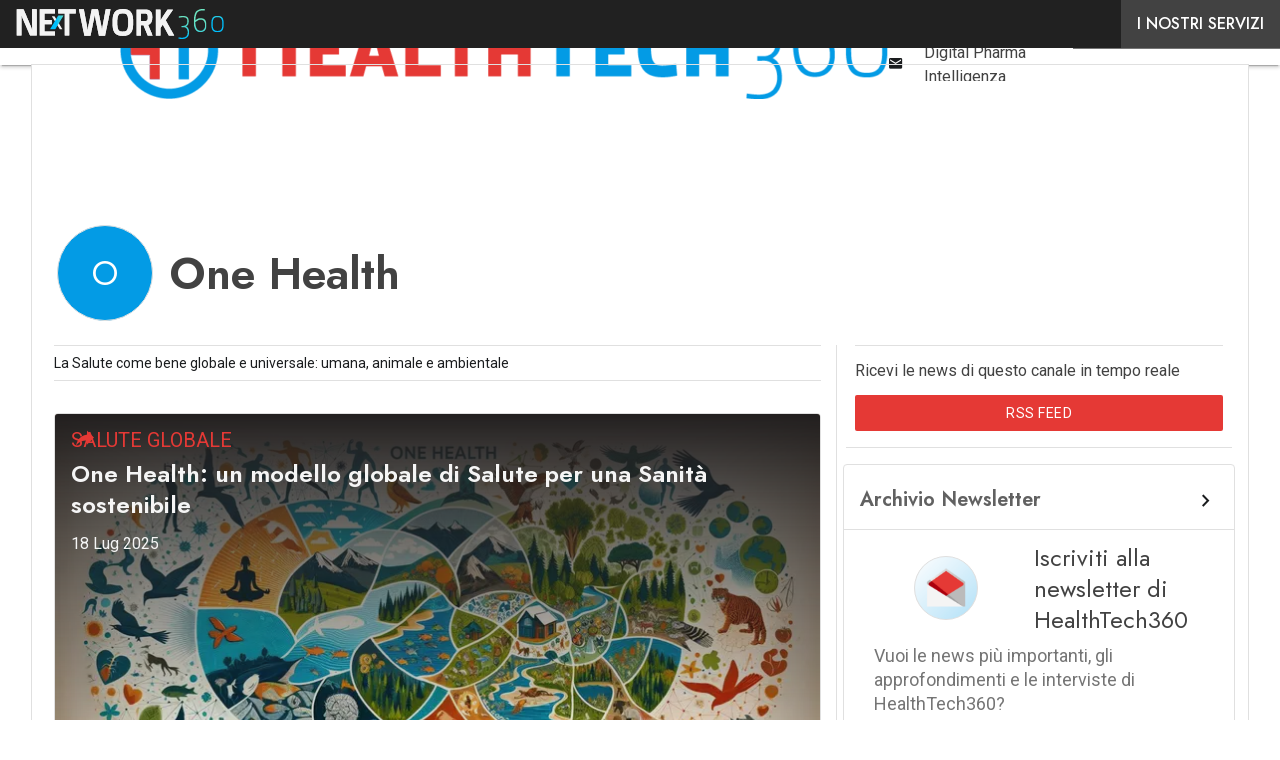

--- FILE ---
content_type: text/html; charset=UTF-8
request_url: https://www.healthtech360.it/one-digital-health/
body_size: 37926
content:
<!DOCTYPE html><html lang="it-IT" prefix="og: http://ogp.me/ns# fb: http://ogp.me/ns/fb#" theme="light"><head><link rel="preconnect" href="https://fonts.gstatic.com/" crossorigin /> <script src="[data-uri]" defer></script>  <script type="pmdelayedscript" data-cfasync="false" data-no-optimize="1" data-no-defer="1" data-no-minify="1">(function(w,d,s,l,i){w[l]=w[l]||[];w[l].push({'gtm.start':
new Date().getTime(),event:'gtm.js'});var f=d.getElementsByTagName(s)[0],
j=d.createElement(s),dl=l!='dataLayer'?'&l='+l:'';j.defer=true;j.src=
'https://www.googletagmanager.com/gtm.js?id='+i+dl;f.parentNode.insertBefore(j,f);
})(window,document,'script','dataLayer','GTM-KVGR3V');</script> <meta http-equiv="content-type" content="text/html; charset=UTF-8"><meta name="viewport" content="width=device-width, initial-scale=1.0" /> <script data-cfasync="false" data-no-defer="1" data-no-minify="1" data-no-optimize="1">var ewww_webp_supported=!1;function check_webp_feature(A,e){var w;e=void 0!==e?e:function(){},ewww_webp_supported?e(ewww_webp_supported):((w=new Image).onload=function(){ewww_webp_supported=0<w.width&&0<w.height,e&&e(ewww_webp_supported)},w.onerror=function(){e&&e(!1)},w.src="data:image/webp;base64,"+{alpha:"UklGRkoAAABXRUJQVlA4WAoAAAAQAAAAAAAAAAAAQUxQSAwAAAARBxAR/Q9ERP8DAABWUDggGAAAABQBAJ0BKgEAAQAAAP4AAA3AAP7mtQAAAA=="}[A])}check_webp_feature("alpha");</script><script data-cfasync="false" data-no-defer="1" data-no-minify="1" data-no-optimize="1" type="pmdelayedscript">var Arrive=function(c,w){"use strict";if(c.MutationObserver&&"undefined"!=typeof HTMLElement){var r,a=0,u=(r=HTMLElement.prototype.matches||HTMLElement.prototype.webkitMatchesSelector||HTMLElement.prototype.mozMatchesSelector||HTMLElement.prototype.msMatchesSelector,{matchesSelector:function(e,t){return e instanceof HTMLElement&&r.call(e,t)},addMethod:function(e,t,r){var a=e[t];e[t]=function(){return r.length==arguments.length?r.apply(this,arguments):"function"==typeof a?a.apply(this,arguments):void 0}},callCallbacks:function(e,t){t&&t.options.onceOnly&&1==t.firedElems.length&&(e=[e[0]]);for(var r,a=0;r=e[a];a++)r&&r.callback&&r.callback.call(r.elem,r.elem);t&&t.options.onceOnly&&1==t.firedElems.length&&t.me.unbindEventWithSelectorAndCallback.call(t.target,t.selector,t.callback)},checkChildNodesRecursively:function(e,t,r,a){for(var i,n=0;i=e[n];n++)r(i,t,a)&&a.push({callback:t.callback,elem:i}),0<i.childNodes.length&&u.checkChildNodesRecursively(i.childNodes,t,r,a)},mergeArrays:function(e,t){var r,a={};for(r in e)e.hasOwnProperty(r)&&(a[r]=e[r]);for(r in t)t.hasOwnProperty(r)&&(a[r]=t[r]);return a},toElementsArray:function(e){return e=void 0!==e&&("number"!=typeof e.length||e===c)?[e]:e}}),e=(l.prototype.addEvent=function(e,t,r,a){a={target:e,selector:t,options:r,callback:a,firedElems:[]};return this._beforeAdding&&this._beforeAdding(a),this._eventsBucket.push(a),a},l.prototype.removeEvent=function(e){for(var t,r=this._eventsBucket.length-1;t=this._eventsBucket[r];r--)e(t)&&(this._beforeRemoving&&this._beforeRemoving(t),(t=this._eventsBucket.splice(r,1))&&t.length&&(t[0].callback=null))},l.prototype.beforeAdding=function(e){this._beforeAdding=e},l.prototype.beforeRemoving=function(e){this._beforeRemoving=e},l),t=function(i,n){var o=new e,l=this,s={fireOnAttributesModification:!1};return o.beforeAdding(function(t){var e=t.target;e!==c.document&&e!==c||(e=document.getElementsByTagName("html")[0]);var r=new MutationObserver(function(e){n.call(this,e,t)}),a=i(t.options);r.observe(e,a),t.observer=r,t.me=l}),o.beforeRemoving(function(e){e.observer.disconnect()}),this.bindEvent=function(e,t,r){t=u.mergeArrays(s,t);for(var a=u.toElementsArray(this),i=0;i<a.length;i++)o.addEvent(a[i],e,t,r)},this.unbindEvent=function(){var r=u.toElementsArray(this);o.removeEvent(function(e){for(var t=0;t<r.length;t++)if(this===w||e.target===r[t])return!0;return!1})},this.unbindEventWithSelectorOrCallback=function(r){var a=u.toElementsArray(this),i=r,e="function"==typeof r?function(e){for(var t=0;t<a.length;t++)if((this===w||e.target===a[t])&&e.callback===i)return!0;return!1}:function(e){for(var t=0;t<a.length;t++)if((this===w||e.target===a[t])&&e.selector===r)return!0;return!1};o.removeEvent(e)},this.unbindEventWithSelectorAndCallback=function(r,a){var i=u.toElementsArray(this);o.removeEvent(function(e){for(var t=0;t<i.length;t++)if((this===w||e.target===i[t])&&e.selector===r&&e.callback===a)return!0;return!1})},this},i=new function(){var s={fireOnAttributesModification:!1,onceOnly:!1,existing:!1};function n(e,t,r){return!(!u.matchesSelector(e,t.selector)||(e._id===w&&(e._id=a++),-1!=t.firedElems.indexOf(e._id)))&&(t.firedElems.push(e._id),!0)}var c=(i=new t(function(e){var t={attributes:!1,childList:!0,subtree:!0};return e.fireOnAttributesModification&&(t.attributes=!0),t},function(e,i){e.forEach(function(e){var t=e.addedNodes,r=e.target,a=[];null!==t&&0<t.length?u.checkChildNodesRecursively(t,i,n,a):"attributes"===e.type&&n(r,i)&&a.push({callback:i.callback,elem:r}),u.callCallbacks(a,i)})})).bindEvent;return i.bindEvent=function(e,t,r){t=void 0===r?(r=t,s):u.mergeArrays(s,t);var a=u.toElementsArray(this);if(t.existing){for(var i=[],n=0;n<a.length;n++)for(var o=a[n].querySelectorAll(e),l=0;l<o.length;l++)i.push({callback:r,elem:o[l]});if(t.onceOnly&&i.length)return r.call(i[0].elem,i[0].elem);setTimeout(u.callCallbacks,1,i)}c.call(this,e,t,r)},i},o=new function(){var a={};function i(e,t){return u.matchesSelector(e,t.selector)}var n=(o=new t(function(){return{childList:!0,subtree:!0}},function(e,r){e.forEach(function(e){var t=e.removedNodes,e=[];null!==t&&0<t.length&&u.checkChildNodesRecursively(t,r,i,e),u.callCallbacks(e,r)})})).bindEvent;return o.bindEvent=function(e,t,r){t=void 0===r?(r=t,a):u.mergeArrays(a,t),n.call(this,e,t,r)},o};d(HTMLElement.prototype),d(NodeList.prototype),d(HTMLCollection.prototype),d(HTMLDocument.prototype),d(Window.prototype);var n={};return s(i,n,"unbindAllArrive"),s(o,n,"unbindAllLeave"),n}function l(){this._eventsBucket=[],this._beforeAdding=null,this._beforeRemoving=null}function s(e,t,r){u.addMethod(t,r,e.unbindEvent),u.addMethod(t,r,e.unbindEventWithSelectorOrCallback),u.addMethod(t,r,e.unbindEventWithSelectorAndCallback)}function d(e){e.arrive=i.bindEvent,s(i,e,"unbindArrive"),e.leave=o.bindEvent,s(o,e,"unbindLeave")}}(window,void 0),ewww_webp_supported=!1;function check_webp_feature(e,t){var r;ewww_webp_supported?t(ewww_webp_supported):((r=new Image).onload=function(){ewww_webp_supported=0<r.width&&0<r.height,t(ewww_webp_supported)},r.onerror=function(){t(!1)},r.src="data:image/webp;base64,"+{alpha:"UklGRkoAAABXRUJQVlA4WAoAAAAQAAAAAAAAAAAAQUxQSAwAAAARBxAR/Q9ERP8DAABWUDggGAAAABQBAJ0BKgEAAQAAAP4AAA3AAP7mtQAAAA==",animation:"UklGRlIAAABXRUJQVlA4WAoAAAASAAAAAAAAAAAAQU5JTQYAAAD/////AABBTk1GJgAAAAAAAAAAAAAAAAAAAGQAAABWUDhMDQAAAC8AAAAQBxAREYiI/gcA"}[e])}function ewwwLoadImages(e){if(e){for(var t=document.querySelectorAll(".batch-image img, .image-wrapper a, .ngg-pro-masonry-item a, .ngg-galleria-offscreen-seo-wrapper a"),r=0,a=t.length;r<a;r++)ewwwAttr(t[r],"data-src",t[r].getAttribute("data-webp")),ewwwAttr(t[r],"data-thumbnail",t[r].getAttribute("data-webp-thumbnail"));for(var i=document.querySelectorAll("div.woocommerce-product-gallery__image"),r=0,a=i.length;r<a;r++)ewwwAttr(i[r],"data-thumb",i[r].getAttribute("data-webp-thumb"))}for(var n=document.querySelectorAll("video"),r=0,a=n.length;r<a;r++)ewwwAttr(n[r],"poster",e?n[r].getAttribute("data-poster-webp"):n[r].getAttribute("data-poster-image"));for(var o,l=document.querySelectorAll("img.ewww_webp_lazy_load"),r=0,a=l.length;r<a;r++)e&&(ewwwAttr(l[r],"data-lazy-srcset",l[r].getAttribute("data-lazy-srcset-webp")),ewwwAttr(l[r],"data-srcset",l[r].getAttribute("data-srcset-webp")),ewwwAttr(l[r],"data-lazy-src",l[r].getAttribute("data-lazy-src-webp")),ewwwAttr(l[r],"data-src",l[r].getAttribute("data-src-webp")),ewwwAttr(l[r],"data-orig-file",l[r].getAttribute("data-webp-orig-file")),ewwwAttr(l[r],"data-medium-file",l[r].getAttribute("data-webp-medium-file")),ewwwAttr(l[r],"data-large-file",l[r].getAttribute("data-webp-large-file")),null!=(o=l[r].getAttribute("srcset"))&&!1!==o&&o.includes("R0lGOD")&&ewwwAttr(l[r],"src",l[r].getAttribute("data-lazy-src-webp"))),l[r].className=l[r].className.replace(/\bewww_webp_lazy_load\b/,"");for(var s=document.querySelectorAll(".ewww_webp"),r=0,a=s.length;r<a;r++)e?(ewwwAttr(s[r],"srcset",s[r].getAttribute("data-srcset-webp")),ewwwAttr(s[r],"src",s[r].getAttribute("data-src-webp")),ewwwAttr(s[r],"data-orig-file",s[r].getAttribute("data-webp-orig-file")),ewwwAttr(s[r],"data-medium-file",s[r].getAttribute("data-webp-medium-file")),ewwwAttr(s[r],"data-large-file",s[r].getAttribute("data-webp-large-file")),ewwwAttr(s[r],"data-large_image",s[r].getAttribute("data-webp-large_image")),ewwwAttr(s[r],"data-src",s[r].getAttribute("data-webp-src"))):(ewwwAttr(s[r],"srcset",s[r].getAttribute("data-srcset-img")),ewwwAttr(s[r],"src",s[r].getAttribute("data-src-img"))),s[r].className=s[r].className.replace(/\bewww_webp\b/,"ewww_webp_loaded");window.jQuery&&jQuery.fn.isotope&&jQuery.fn.imagesLoaded&&(jQuery(".fusion-posts-container-infinite").imagesLoaded(function(){jQuery(".fusion-posts-container-infinite").hasClass("isotope")&&jQuery(".fusion-posts-container-infinite").isotope()}),jQuery(".fusion-portfolio:not(.fusion-recent-works) .fusion-portfolio-wrapper").imagesLoaded(function(){jQuery(".fusion-portfolio:not(.fusion-recent-works) .fusion-portfolio-wrapper").isotope()}))}function ewwwWebPInit(e){ewwwLoadImages(e),ewwwNggLoadGalleries(e),document.arrive(".ewww_webp",function(){ewwwLoadImages(e)}),document.arrive(".ewww_webp_lazy_load",function(){ewwwLoadImages(e)}),document.arrive("videos",function(){ewwwLoadImages(e)}),"loading"==document.readyState?document.addEventListener("DOMContentLoaded",ewwwJSONParserInit):("undefined"!=typeof galleries&&ewwwNggParseGalleries(e),ewwwWooParseVariations(e))}function ewwwAttr(e,t,r){null!=r&&!1!==r&&e.setAttribute(t,r)}function ewwwJSONParserInit(){"undefined"!=typeof galleries&&check_webp_feature("alpha",ewwwNggParseGalleries),check_webp_feature("alpha",ewwwWooParseVariations)}function ewwwWooParseVariations(e){if(e)for(var t=document.querySelectorAll("form.variations_form"),r=0,a=t.length;r<a;r++){var i=t[r].getAttribute("data-product_variations"),n=!1;try{for(var o in i=JSON.parse(i))void 0!==i[o]&&void 0!==i[o].image&&(void 0!==i[o].image.src_webp&&(i[o].image.src=i[o].image.src_webp,n=!0),void 0!==i[o].image.srcset_webp&&(i[o].image.srcset=i[o].image.srcset_webp,n=!0),void 0!==i[o].image.full_src_webp&&(i[o].image.full_src=i[o].image.full_src_webp,n=!0),void 0!==i[o].image.gallery_thumbnail_src_webp&&(i[o].image.gallery_thumbnail_src=i[o].image.gallery_thumbnail_src_webp,n=!0),void 0!==i[o].image.thumb_src_webp&&(i[o].image.thumb_src=i[o].image.thumb_src_webp,n=!0));n&&ewwwAttr(t[r],"data-product_variations",JSON.stringify(i))}catch(e){}}}function ewwwNggParseGalleries(e){if(e)for(var t in galleries){var r=galleries[t];galleries[t].images_list=ewwwNggParseImageList(r.images_list)}}function ewwwNggLoadGalleries(e){e&&document.addEventListener("ngg.galleria.themeadded",function(e,t){window.ngg_galleria._create_backup=window.ngg_galleria.create,window.ngg_galleria.create=function(e,t){var r=$(e).data("id");return galleries["gallery_"+r].images_list=ewwwNggParseImageList(galleries["gallery_"+r].images_list),window.ngg_galleria._create_backup(e,t)}})}function ewwwNggParseImageList(e){for(var t in e){var r=e[t];if(void 0!==r["image-webp"]&&(e[t].image=r["image-webp"],delete e[t]["image-webp"]),void 0!==r["thumb-webp"]&&(e[t].thumb=r["thumb-webp"],delete e[t]["thumb-webp"]),void 0!==r.full_image_webp&&(e[t].full_image=r.full_image_webp,delete e[t].full_image_webp),void 0!==r.srcsets)for(var a in r.srcsets)nggSrcset=r.srcsets[a],void 0!==r.srcsets[a+"-webp"]&&(e[t].srcsets[a]=r.srcsets[a+"-webp"],delete e[t].srcsets[a+"-webp"]);if(void 0!==r.full_srcsets)for(var i in r.full_srcsets)nggFSrcset=r.full_srcsets[i],void 0!==r.full_srcsets[i+"-webp"]&&(e[t].full_srcsets[i]=r.full_srcsets[i+"-webp"],delete e[t].full_srcsets[i+"-webp"])}return e}check_webp_feature("alpha",ewwwWebPInit);</script><meta name='robots' content='index, follow, max-image-preview:large, max-snippet:-1, max-video-preview:-1' /><style>img:is([sizes="auto" i], [sizes^="auto," i]) { contain-intrinsic-size: 3000px 1500px }</style><link rel='dns-prefetch' href='//img.healthtech360.it'><link rel='dns-prefetch' href='//hsjs.digital360.it'><link rel="preload" href="https://www.healthtech360.it/wp-content/plugins/rate-my-post/public/css/fonts/ratemypost.ttf" type="font/ttf" as="font" crossorigin="anonymous"><title>One Health e HealthTech - Healthtech360</title><link rel="preload" href="https://img.healthtech360.it/wp-content/uploads/2025/07/one-health-salute-globale-768x432.jpg" as="image" imagesrcset="https://img.healthtech360.it/wp-content/uploads/2025/07/one-health-salute-globale-768x432.jpg.webp 768w, https://img.healthtech360.it/wp-content/uploads/2025/07/one-health-salute-globale-1280x720.jpg 1280w, https://img.healthtech360.it/wp-content/uploads/2025/07/one-health-salute-globale-156x88.jpg.webp 156w, https://img.healthtech360.it/wp-content/uploads/2025/07/one-health-salute-globale-1536x864.jpg.webp 1536w, https://img.healthtech360.it/wp-content/uploads/2025/07/one-health-salute-globale-640x360.jpg.webp 640w, https://img.healthtech360.it/wp-content/uploads/2025/07/one-health-salute-globale-1024x576.jpg.webp 1024w, https://img.healthtech360.it/wp-content/uploads/2025/07/one-health-salute-globale-lq.jpg 30w, https://img.healthtech360.it/wp-content/uploads/2025/07/one-health-salute-globale.jpg.webp 1792w" imagesizes="(max-width: 600px) calc(100vw - 1.14rem * 2), (max-width: 992px) calc(100vw - var(--wp--preset--spacing--medium) * 2 - 1.14rem * 4), (max-width: 1348px) 60vw, 808px" fetchpriority="high"><meta name="description" content="Leggi gli ultimi articoli su One Health nel mondo dell&#039;e-health, con approfondimenti, casi studio e novità 2021-2022." /><link rel="canonical" href="https://www.healthtech360.it/one-digital-health/" /><link rel="next" href="https://www.healthtech360.it/one-digital-health/page/2/" /> <script type="application/ld+json" class="yoast-schema-graph">{"@context":"https://schema.org","@graph":[{"@type":"CollectionPage","@id":"https://www.healthtech360.it/one-digital-health/","url":"https://www.healthtech360.it/one-digital-health/","name":"One Health e HealthTech - Healthtech360","isPartOf":{"@id":"https://www.healthtech360.it/#website"},"primaryImageOfPage":{"@id":"https://www.healthtech360.it/one-digital-health/#primaryimage"},"image":{"@id":"https://www.healthtech360.it/one-digital-health/#primaryimage"},"thumbnailUrl":"https://img.healthtech360.it/wp-content/uploads/2025/07/one-health-salute-globale.jpg","description":"Leggi gli ultimi articoli su One Health nel mondo dell'e-health, con approfondimenti, casi studio e novità 2021-2022.","breadcrumb":{"@id":"https://www.healthtech360.it/one-digital-health/#breadcrumb"},"inLanguage":"it-IT"},{"@type":"ImageObject","inLanguage":"it-IT","@id":"https://www.healthtech360.it/one-digital-health/#primaryimage","url":"https://img.healthtech360.it/wp-content/uploads/2025/07/one-health-salute-globale.jpg","contentUrl":"https://img.healthtech360.it/wp-content/uploads/2025/07/one-health-salute-globale.jpg","width":1792,"height":1008,"caption":"one-health-salute-globale"},{"@type":"BreadcrumbList","@id":"https://www.healthtech360.it/one-digital-health/#breadcrumb","itemListElement":[{"@type":"ListItem","position":1,"name":"Home","item":"https://www.healthtech360.it/"},{"@type":"ListItem","position":2,"name":"One Health"}]},{"@type":"WebSite","@id":"https://www.healthtech360.it/#website","url":"https://www.healthtech360.it/","name":"Healthtech360","description":"Tecnologia e l’innovazione applicata al mondo Health/salute/sanità","publisher":{"@id":"https://www.healthtech360.it/#organization"},"potentialAction":[{"@type":"SearchAction","target":{"@type":"EntryPoint","urlTemplate":"https://www.healthtech360.it/?s={search_term_string}"},"query-input":{"@type":"PropertyValueSpecification","valueRequired":true,"valueName":"search_term_string"}}],"inLanguage":"it-IT"},{"@type":"Organization","@id":"https://www.healthtech360.it/#organization","name":"Healthtech 360","url":"https://www.healthtech360.it/","logo":{"@type":"ImageObject","inLanguage":"it-IT","@id":"https://www.healthtech360.it/#/schema/logo/image/","url":"https://img.healthtech360.it/wp-content/uploads/2025/03/HealthTech360_Logo-696x696-1.png","contentUrl":"https://img.healthtech360.it/wp-content/uploads/2025/03/HealthTech360_Logo-696x696-1.png","width":696,"height":696,"caption":"Healthtech 360"},"image":{"@id":"https://www.healthtech360.it/#/schema/logo/image/"}}]}</script> <link rel='dns-prefetch' href='//js.hs-scripts.com' /><link rel='dns-prefetch' href='//js.hsforms.net' /><link rel='dns-prefetch' href='//fonts.googleapis.com' /><link rel="alternate" type="application/rss+xml" title="Healthtech360 &raquo; Feed" href="https://www.healthtech360.it/feed/" /> <script type="pmdelayedscript" id="wpp-js" src="https://www.healthtech360.it/wp-content/plugins/wordpress-popular-posts/assets/js/wpp.min.js?ver=7.3.6" data-sampling="1" data-sampling-rate="100" data-api-url="https://www.healthtech360.it/wp-json/wordpress-popular-posts" data-post-id="0" data-token="8572e14b65" data-lang="0" data-debug="0" data-perfmatters-type="text/javascript" data-cfasync="false" data-no-optimize="1" data-no-defer="1" data-no-minify="1"></script> <link rel="alternate" type="application/rss+xml" title="Healthtech360 &raquo; One Health Feed della categoria" href="https://www.healthtech360.it/one-digital-health/feed/" /> <script src="[data-uri]" defer></script><script data-optimized="1" src="https://www.healthtech360.it/wp-content/plugins/litespeed-cache/assets/js/webfontloader.min.js" defer></script><link data-optimized="2" rel="stylesheet" href="https://www.healthtech360.it/wp-content/litespeed/css/fc5bbd44c1314f435fca6eb70cbd4f7b.css?ver=56197" /><style id='global-styles-inline-css' type='text/css'>:root{--wp--preset--aspect-ratio--square: 1;--wp--preset--aspect-ratio--4-3: 4/3;--wp--preset--aspect-ratio--3-4: 3/4;--wp--preset--aspect-ratio--3-2: 3/2;--wp--preset--aspect-ratio--2-3: 2/3;--wp--preset--aspect-ratio--16-9: 16/9;--wp--preset--aspect-ratio--9-16: 9/16;--wp--preset--color--black: #000000;--wp--preset--color--cyan-bluish-gray: #abb8c3;--wp--preset--color--white: #ffffff;--wp--preset--color--pale-pink: #f78da7;--wp--preset--color--vivid-red: #cf2e2e;--wp--preset--color--luminous-vivid-orange: #ff6900;--wp--preset--color--luminous-vivid-amber: #fcb900;--wp--preset--color--light-green-cyan: #7bdcb5;--wp--preset--color--vivid-green-cyan: #00d084;--wp--preset--color--pale-cyan-blue: #8ed1fc;--wp--preset--color--vivid-cyan-blue: #0693e3;--wp--preset--color--vivid-purple: #9b51e0;--wp--preset--color--primary: #039be5;--wp--preset--color--primary-darken: #006db3;--wp--preset--color--primary-lighten: #63ccff;--wp--preset--color--accent: #e53935;--wp--preset--color--accent-darken: #ab000d;--wp--preset--color--accent-lighten: #ff6f60;--wp--preset--color--white-primary: #f5f5f5;--wp--preset--color--white-darken: #e0e0e0;--wp--preset--color--white-lighten: #FFFFFF;--wp--preset--color--grey-primary: #616161;--wp--preset--color--grey-darken: #424242;--wp--preset--color--grey-lighten: #757575;--wp--preset--gradient--vivid-cyan-blue-to-vivid-purple: linear-gradient(135deg,rgba(6,147,227,1) 0%,rgb(155,81,224) 100%);--wp--preset--gradient--light-green-cyan-to-vivid-green-cyan: linear-gradient(135deg,rgb(122,220,180) 0%,rgb(0,208,130) 100%);--wp--preset--gradient--luminous-vivid-amber-to-luminous-vivid-orange: linear-gradient(135deg,rgba(252,185,0,1) 0%,rgba(255,105,0,1) 100%);--wp--preset--gradient--luminous-vivid-orange-to-vivid-red: linear-gradient(135deg,rgba(255,105,0,1) 0%,rgb(207,46,46) 100%);--wp--preset--gradient--very-light-gray-to-cyan-bluish-gray: linear-gradient(135deg,rgb(238,238,238) 0%,rgb(169,184,195) 100%);--wp--preset--gradient--cool-to-warm-spectrum: linear-gradient(135deg,rgb(74,234,220) 0%,rgb(151,120,209) 20%,rgb(207,42,186) 40%,rgb(238,44,130) 60%,rgb(251,105,98) 80%,rgb(254,248,76) 100%);--wp--preset--gradient--blush-light-purple: linear-gradient(135deg,rgb(255,206,236) 0%,rgb(152,150,240) 100%);--wp--preset--gradient--blush-bordeaux: linear-gradient(135deg,rgb(254,205,165) 0%,rgb(254,45,45) 50%,rgb(107,0,62) 100%);--wp--preset--gradient--luminous-dusk: linear-gradient(135deg,rgb(255,203,112) 0%,rgb(199,81,192) 50%,rgb(65,88,208) 100%);--wp--preset--gradient--pale-ocean: linear-gradient(135deg,rgb(255,245,203) 0%,rgb(182,227,212) 50%,rgb(51,167,181) 100%);--wp--preset--gradient--electric-grass: linear-gradient(135deg,rgb(202,248,128) 0%,rgb(113,206,126) 100%);--wp--preset--gradient--midnight: linear-gradient(135deg,rgb(2,3,129) 0%,rgb(40,116,252) 100%);--wp--preset--font-size--small: 0.875rem;--wp--preset--font-size--medium: 1rem;--wp--preset--font-size--large: 1.25rem;--wp--preset--font-size--x-large: 1.5rem;--wp--preset--font-size--x-small: 0,714rem;--wp--preset--font-size--x-medium: 1.125rem;--wp--preset--font-size--xx-large: 2.125rem;--wp--preset--font-size--xxx-large: 2.8125rem;--wp--preset--font-size--xxxx-large: 3.75rem;--wp--preset--font-family--font-2: Roboto;--wp--preset--font-family--font-1: Jost;--wp--preset--spacing--20: 0.44rem;--wp--preset--spacing--30: 0.67rem;--wp--preset--spacing--40: 1rem;--wp--preset--spacing--50: 1.5rem;--wp--preset--spacing--60: 2.25rem;--wp--preset--spacing--70: 3.38rem;--wp--preset--spacing--80: 5.06rem;--wp--preset--spacing--extra-small: 8px;--wp--preset--spacing--small: 12px;--wp--preset--spacing--half-medium: 14px;--wp--preset--spacing--medium: 16px;--wp--preset--spacing--large: 24px;--wp--preset--shadow--natural: 6px 6px 9px rgba(0, 0, 0, 0.2);--wp--preset--shadow--deep: 12px 12px 50px rgba(0, 0, 0, 0.4);--wp--preset--shadow--sharp: 6px 6px 0px rgba(0, 0, 0, 0.2);--wp--preset--shadow--outlined: 6px 6px 0px -3px rgba(255, 255, 255, 1), 6px 6px rgba(0, 0, 0, 1);--wp--preset--shadow--crisp: 6px 6px 0px rgba(0, 0, 0, 1);--wp--custom--spacing--x-small: 0.5rem;--wp--custom--spacing--small: 0.75rem;--wp--custom--spacing--medium: 1rem;--wp--custom--spacing--left-toolbar: 415px;--wp--custom--font-weight--normal: 400;--wp--custom--font-weight--semibold: 500;--wp--custom--font-weight--bold: 600;--wp--custom--logo-size--navbar--full--height: 30px;--wp--custom--logo-size--navbar--full--width: 235px;--wp--custom--logo-size--navbar--tablet--height: 30px;--wp--custom--logo-size--navbar--tablet--width: 235px;--wp--custom--logo-size--navbar--mobile--height: 24px;--wp--custom--logo-size--navbar--mobile--width: 188px;--wp--custom--logo-size--drawer--height: 30px;--wp--custom--logo-size--drawer--width: 235px;--wp--custom--logo-size--header--large--height: 76px;--wp--custom--logo-size--header--large--width: 594px;--wp--custom--logo-size--header--medium--height: 64px;--wp--custom--logo-size--header--medium--width: 500px;--wp--custom--logo-size--header--small--height: 64px;--wp--custom--logo-size--header--small--width: 500px;--wp--custom--logo-size--footer--large--height: 30px;--wp--custom--logo-size--footer--large--width: 235px;--wp--custom--logo-size--footer--medium--height: 30px;--wp--custom--logo-size--footer--medium--width: 235px;--wp--custom--logo-size--footer--small--height: 30px;--wp--custom--logo-size--footer--small--width: 235px;--wp--custom--colors--primary-opacity--color: #039be51A;}:root { --wp--style--global--content-size: 800px;--wp--style--global--wide-size: 1024px; }:where(body) { margin: 0; }.wp-site-blocks > .alignleft { float: left; margin-right: 2em; }.wp-site-blocks > .alignright { float: right; margin-left: 2em; }.wp-site-blocks > .aligncenter { justify-content: center; margin-left: auto; margin-right: auto; }:where(.wp-site-blocks) > * { margin-block-start: var(--wp--preset--spacing--medium); margin-block-end: 0; }:where(.wp-site-blocks) > :first-child { margin-block-start: 0; }:where(.wp-site-blocks) > :last-child { margin-block-end: 0; }:root { --wp--style--block-gap: var(--wp--preset--spacing--medium); }:root :where(.is-layout-flow) > :first-child{margin-block-start: 0;}:root :where(.is-layout-flow) > :last-child{margin-block-end: 0;}:root :where(.is-layout-flow) > *{margin-block-start: var(--wp--preset--spacing--medium);margin-block-end: 0;}:root :where(.is-layout-constrained) > :first-child{margin-block-start: 0;}:root :where(.is-layout-constrained) > :last-child{margin-block-end: 0;}:root :where(.is-layout-constrained) > *{margin-block-start: var(--wp--preset--spacing--medium);margin-block-end: 0;}:root :where(.is-layout-flex){gap: var(--wp--preset--spacing--medium);}:root :where(.is-layout-grid){gap: var(--wp--preset--spacing--medium);}.is-layout-flow > .alignleft{float: left;margin-inline-start: 0;margin-inline-end: 2em;}.is-layout-flow > .alignright{float: right;margin-inline-start: 2em;margin-inline-end: 0;}.is-layout-flow > .aligncenter{margin-left: auto !important;margin-right: auto !important;}.is-layout-constrained > .alignleft{float: left;margin-inline-start: 0;margin-inline-end: 2em;}.is-layout-constrained > .alignright{float: right;margin-inline-start: 2em;margin-inline-end: 0;}.is-layout-constrained > .aligncenter{margin-left: auto !important;margin-right: auto !important;}.is-layout-constrained > :where(:not(.alignleft):not(.alignright):not(.alignfull)){max-width: var(--wp--style--global--content-size);margin-left: auto !important;margin-right: auto !important;}.is-layout-constrained > .alignwide{max-width: var(--wp--style--global--wide-size);}body .is-layout-flex{display: flex;}.is-layout-flex{flex-wrap: wrap;align-items: center;}.is-layout-flex > :is(*, div){margin: 0;}body .is-layout-grid{display: grid;}.is-layout-grid > :is(*, div){margin: 0;}body{padding-top: 0px;padding-right: 0px;padding-bottom: 0px;padding-left: 0px;}a:where(:not(.wp-element-button)){text-decoration: false;}:root :where(.wp-element-button, .wp-block-button__link){background-color: #32373c;border-width: 0;color: #fff;font-family: inherit;font-size: inherit;line-height: inherit;padding: calc(0.667em + 2px) calc(1.333em + 2px);text-decoration: none;}:root :where(.wp-block-pullquote){font-size: 1.5em;line-height: 1.6;}:root :where(.wp-block-separator){border-color: var(--wp--preset--color--white-darken);border-width: 0 0 1px 0;margin-top: 0px;margin-bottom: 0px;}:root :where(.wp-block-d360-gutenberg-blocks-block-occhiello){color: var(--wp--preset--color--accent);}.has-black-color{color: var(--wp--preset--color--black) !important;}.has-cyan-bluish-gray-color{color: var(--wp--preset--color--cyan-bluish-gray) !important;}.has-white-color{color: var(--wp--preset--color--white) !important;}.has-pale-pink-color{color: var(--wp--preset--color--pale-pink) !important;}.has-vivid-red-color{color: var(--wp--preset--color--vivid-red) !important;}.has-luminous-vivid-orange-color{color: var(--wp--preset--color--luminous-vivid-orange) !important;}.has-luminous-vivid-amber-color{color: var(--wp--preset--color--luminous-vivid-amber) !important;}.has-light-green-cyan-color{color: var(--wp--preset--color--light-green-cyan) !important;}.has-vivid-green-cyan-color{color: var(--wp--preset--color--vivid-green-cyan) !important;}.has-pale-cyan-blue-color{color: var(--wp--preset--color--pale-cyan-blue) !important;}.has-vivid-cyan-blue-color{color: var(--wp--preset--color--vivid-cyan-blue) !important;}.has-vivid-purple-color{color: var(--wp--preset--color--vivid-purple) !important;}.has-primary-color{color: var(--wp--preset--color--primary) !important;}.has-primary-darken-color{color: var(--wp--preset--color--primary-darken) !important;}.has-primary-lighten-color{color: var(--wp--preset--color--primary-lighten) !important;}.has-accent-color{color: var(--wp--preset--color--accent) !important;}.has-accent-darken-color{color: var(--wp--preset--color--accent-darken) !important;}.has-accent-lighten-color{color: var(--wp--preset--color--accent-lighten) !important;}.has-white-primary-color{color: var(--wp--preset--color--white-primary) !important;}.has-white-darken-color{color: var(--wp--preset--color--white-darken) !important;}.has-white-lighten-color{color: var(--wp--preset--color--white-lighten) !important;}.has-grey-primary-color{color: var(--wp--preset--color--grey-primary) !important;}.has-grey-darken-color{color: var(--wp--preset--color--grey-darken) !important;}.has-grey-lighten-color{color: var(--wp--preset--color--grey-lighten) !important;}.has-black-background-color{background-color: var(--wp--preset--color--black) !important;}.has-cyan-bluish-gray-background-color{background-color: var(--wp--preset--color--cyan-bluish-gray) !important;}.has-white-background-color{background-color: var(--wp--preset--color--white) !important;}.has-pale-pink-background-color{background-color: var(--wp--preset--color--pale-pink) !important;}.has-vivid-red-background-color{background-color: var(--wp--preset--color--vivid-red) !important;}.has-luminous-vivid-orange-background-color{background-color: var(--wp--preset--color--luminous-vivid-orange) !important;}.has-luminous-vivid-amber-background-color{background-color: var(--wp--preset--color--luminous-vivid-amber) !important;}.has-light-green-cyan-background-color{background-color: var(--wp--preset--color--light-green-cyan) !important;}.has-vivid-green-cyan-background-color{background-color: var(--wp--preset--color--vivid-green-cyan) !important;}.has-pale-cyan-blue-background-color{background-color: var(--wp--preset--color--pale-cyan-blue) !important;}.has-vivid-cyan-blue-background-color{background-color: var(--wp--preset--color--vivid-cyan-blue) !important;}.has-vivid-purple-background-color{background-color: var(--wp--preset--color--vivid-purple) !important;}.has-primary-background-color{background-color: var(--wp--preset--color--primary) !important;}.has-primary-darken-background-color{background-color: var(--wp--preset--color--primary-darken) !important;}.has-primary-lighten-background-color{background-color: var(--wp--preset--color--primary-lighten) !important;}.has-accent-background-color{background-color: var(--wp--preset--color--accent) !important;}.has-accent-darken-background-color{background-color: var(--wp--preset--color--accent-darken) !important;}.has-accent-lighten-background-color{background-color: var(--wp--preset--color--accent-lighten) !important;}.has-white-primary-background-color{background-color: var(--wp--preset--color--white-primary) !important;}.has-white-darken-background-color{background-color: var(--wp--preset--color--white-darken) !important;}.has-white-lighten-background-color{background-color: var(--wp--preset--color--white-lighten) !important;}.has-grey-primary-background-color{background-color: var(--wp--preset--color--grey-primary) !important;}.has-grey-darken-background-color{background-color: var(--wp--preset--color--grey-darken) !important;}.has-grey-lighten-background-color{background-color: var(--wp--preset--color--grey-lighten) !important;}.has-black-border-color{border-color: var(--wp--preset--color--black) !important;}.has-cyan-bluish-gray-border-color{border-color: var(--wp--preset--color--cyan-bluish-gray) !important;}.has-white-border-color{border-color: var(--wp--preset--color--white) !important;}.has-pale-pink-border-color{border-color: var(--wp--preset--color--pale-pink) !important;}.has-vivid-red-border-color{border-color: var(--wp--preset--color--vivid-red) !important;}.has-luminous-vivid-orange-border-color{border-color: var(--wp--preset--color--luminous-vivid-orange) !important;}.has-luminous-vivid-amber-border-color{border-color: var(--wp--preset--color--luminous-vivid-amber) !important;}.has-light-green-cyan-border-color{border-color: var(--wp--preset--color--light-green-cyan) !important;}.has-vivid-green-cyan-border-color{border-color: var(--wp--preset--color--vivid-green-cyan) !important;}.has-pale-cyan-blue-border-color{border-color: var(--wp--preset--color--pale-cyan-blue) !important;}.has-vivid-cyan-blue-border-color{border-color: var(--wp--preset--color--vivid-cyan-blue) !important;}.has-vivid-purple-border-color{border-color: var(--wp--preset--color--vivid-purple) !important;}.has-primary-border-color{border-color: var(--wp--preset--color--primary) !important;}.has-primary-darken-border-color{border-color: var(--wp--preset--color--primary-darken) !important;}.has-primary-lighten-border-color{border-color: var(--wp--preset--color--primary-lighten) !important;}.has-accent-border-color{border-color: var(--wp--preset--color--accent) !important;}.has-accent-darken-border-color{border-color: var(--wp--preset--color--accent-darken) !important;}.has-accent-lighten-border-color{border-color: var(--wp--preset--color--accent-lighten) !important;}.has-white-primary-border-color{border-color: var(--wp--preset--color--white-primary) !important;}.has-white-darken-border-color{border-color: var(--wp--preset--color--white-darken) !important;}.has-white-lighten-border-color{border-color: var(--wp--preset--color--white-lighten) !important;}.has-grey-primary-border-color{border-color: var(--wp--preset--color--grey-primary) !important;}.has-grey-darken-border-color{border-color: var(--wp--preset--color--grey-darken) !important;}.has-grey-lighten-border-color{border-color: var(--wp--preset--color--grey-lighten) !important;}.has-vivid-cyan-blue-to-vivid-purple-gradient-background{background: var(--wp--preset--gradient--vivid-cyan-blue-to-vivid-purple) !important;}.has-light-green-cyan-to-vivid-green-cyan-gradient-background{background: var(--wp--preset--gradient--light-green-cyan-to-vivid-green-cyan) !important;}.has-luminous-vivid-amber-to-luminous-vivid-orange-gradient-background{background: var(--wp--preset--gradient--luminous-vivid-amber-to-luminous-vivid-orange) !important;}.has-luminous-vivid-orange-to-vivid-red-gradient-background{background: var(--wp--preset--gradient--luminous-vivid-orange-to-vivid-red) !important;}.has-very-light-gray-to-cyan-bluish-gray-gradient-background{background: var(--wp--preset--gradient--very-light-gray-to-cyan-bluish-gray) !important;}.has-cool-to-warm-spectrum-gradient-background{background: var(--wp--preset--gradient--cool-to-warm-spectrum) !important;}.has-blush-light-purple-gradient-background{background: var(--wp--preset--gradient--blush-light-purple) !important;}.has-blush-bordeaux-gradient-background{background: var(--wp--preset--gradient--blush-bordeaux) !important;}.has-luminous-dusk-gradient-background{background: var(--wp--preset--gradient--luminous-dusk) !important;}.has-pale-ocean-gradient-background{background: var(--wp--preset--gradient--pale-ocean) !important;}.has-electric-grass-gradient-background{background: var(--wp--preset--gradient--electric-grass) !important;}.has-midnight-gradient-background{background: var(--wp--preset--gradient--midnight) !important;}.has-small-font-size{font-size: var(--wp--preset--font-size--small) !important;}.has-medium-font-size{font-size: var(--wp--preset--font-size--medium) !important;}.has-large-font-size{font-size: var(--wp--preset--font-size--large) !important;}.has-x-large-font-size{font-size: var(--wp--preset--font-size--x-large) !important;}.has-x-small-font-size{font-size: var(--wp--preset--font-size--x-small) !important;}.has-x-medium-font-size{font-size: var(--wp--preset--font-size--x-medium) !important;}.has-xx-large-font-size{font-size: var(--wp--preset--font-size--xx-large) !important;}.has-xxx-large-font-size{font-size: var(--wp--preset--font-size--xxx-large) !important;}.has-xxxx-large-font-size{font-size: var(--wp--preset--font-size--xxxx-large) !important;}.has-font-2-font-family{font-family: var(--wp--preset--font-family--font-2) !important;}.has-font-1-font-family{font-family: var(--wp--preset--font-family--font-1) !important;}</style><style id='wp-block-library-inline-css' type='text/css'>:root{--wp-admin-theme-color:#007cba;--wp-admin-theme-color--rgb:0,124,186;--wp-admin-theme-color-darker-10:#006ba1;--wp-admin-theme-color-darker-10--rgb:0,107,161;--wp-admin-theme-color-darker-20:#005a87;--wp-admin-theme-color-darker-20--rgb:0,90,135;--wp-admin-border-width-focus:2px;--wp-block-synced-color:#7a00df;--wp-block-synced-color--rgb:122,0,223;--wp-bound-block-color:var(--wp-block-synced-color)}@media (min-resolution:192dpi){:root{--wp-admin-border-width-focus:1.5px}}.wp-element-button{cursor:pointer}:root{--wp--preset--font-size--normal:16px;--wp--preset--font-size--huge:42px}:root .has-very-light-gray-background-color{background-color:#eee}:root .has-very-dark-gray-background-color{background-color:#313131}:root .has-very-light-gray-color{color:#eee}:root .has-very-dark-gray-color{color:#313131}:root .has-vivid-green-cyan-to-vivid-cyan-blue-gradient-background{background:linear-gradient(135deg,#00d084,#0693e3)}:root .has-purple-crush-gradient-background{background:linear-gradient(135deg,#34e2e4,#4721fb 50%,#ab1dfe)}:root .has-hazy-dawn-gradient-background{background:linear-gradient(135deg,#faaca8,#dad0ec)}:root .has-subdued-olive-gradient-background{background:linear-gradient(135deg,#fafae1,#67a671)}:root .has-atomic-cream-gradient-background{background:linear-gradient(135deg,#fdd79a,#004a59)}:root .has-nightshade-gradient-background{background:linear-gradient(135deg,#330968,#31cdcf)}:root .has-midnight-gradient-background{background:linear-gradient(135deg,#020381,#2874fc)}.has-regular-font-size{font-size:1em}.has-larger-font-size{font-size:2.625em}.has-normal-font-size{font-size:var(--wp--preset--font-size--normal)}.has-huge-font-size{font-size:var(--wp--preset--font-size--huge)}.has-text-align-center{text-align:center}.has-text-align-left{text-align:left}.has-text-align-right{text-align:right}#end-resizable-editor-section{display:none}.aligncenter{clear:both}.items-justified-left{justify-content:flex-start}.items-justified-center{justify-content:center}.items-justified-right{justify-content:flex-end}.items-justified-space-between{justify-content:space-between}.screen-reader-text{border:0;clip-path:inset(50%);height:1px;margin:-1px;overflow:hidden;padding:0;position:absolute;width:1px;word-wrap:normal!important}.screen-reader-text:focus{background-color:#ddd;clip-path:none;color:#444;display:block;font-size:1em;height:auto;left:5px;line-height:normal;padding:15px 23px 14px;text-decoration:none;top:5px;width:auto;z-index:100000}html :where(.has-border-color){border-style:solid}html :where([style*=border-top-color]){border-top-style:solid}html :where([style*=border-right-color]){border-right-style:solid}html :where([style*=border-bottom-color]){border-bottom-style:solid}html :where([style*=border-left-color]){border-left-style:solid}html :where([style*=border-width]){border-style:solid}html :where([style*=border-top-width]){border-top-style:solid}html :where([style*=border-right-width]){border-right-style:solid}html :where([style*=border-bottom-width]){border-bottom-style:solid}html :where([style*=border-left-width]){border-left-style:solid}html :where(img[class*=wp-image-]){height:auto;max-width:100%}:where(figure){margin:0 0 1em}html :where(.is-position-sticky){--wp-admin--admin-bar--position-offset:var(--wp-admin--admin-bar--height,0px)}@media screen and (max-width:600px){html :where(.is-position-sticky){--wp-admin--admin-bar--position-offset:0px}}</style><link rel="preload" href="https://fonts.googleapis.com/css2?family=Material+Symbols+Outlined%3AFILL%400..1&icon_names=arrow_drop_down%2Carrow_drop_up%2Ccall%2Cchevron_left%2Cchevron_right%2Cclose%2Ccontent_copy%2Cevent%2Cfile_download%2Ckeyboard_arrow_down%2Ckeyboard_arrow_left%2Ckeyboard_arrow_right%2Ckeyboard_arrow_up%2Cmail%2Cmenu%2Crelease_alert%2Cshare%2Cwhatshot&ver=6.8.3&display=swap" as="style" id="icon" media="all" onload="this.onload=null;this.rel='stylesheet'" ><style id='ez-toc-inline-css' type='text/css'>div#ez-toc-container .ez-toc-title {font-size: 24px;}div#ez-toc-container .ez-toc-title {font-weight: 500;}div#ez-toc-container ul li , div#ez-toc-container ul li a {font-size: 16px;}div#ez-toc-container ul li , div#ez-toc-container ul li a {font-weight: 500;}div#ez-toc-container nav ul ul li {font-size: 14px;}div#ez-toc-container {background: #fff;border: 1px solid #ffffff;width: 100%;}div#ez-toc-container p.ez-toc-title , #ez-toc-container .ez_toc_custom_title_icon , #ez-toc-container .ez_toc_custom_toc_icon {color: #424242;}div#ez-toc-container ul.ez-toc-list a {color: #424242;}div#ez-toc-container ul.ez-toc-list a:hover {color: #424242;}div#ez-toc-container ul.ez-toc-list a:visited {color: #424242;}.ez-toc-counter nav ul li a::before {color: ;}.ez-toc-box-title {font-weight: bold; margin-bottom: 10px; text-align: center; text-transform: uppercase; letter-spacing: 1px; color: #666; padding-bottom: 5px;position:absolute;top:-4%;left:5%;background-color: inherit;transition: top 0.3s ease;}.ez-toc-box-title.toc-closed {top:-25%;}ul.ez-toc-list a.ez-toc-link { padding: 8px 0 0 0; }</style> <script type="pmdelayedscript" src="https://www.healthtech360.it/wp-includes/js/jquery/jquery.min.js?ver=3.7.1" id="jquery-core-js" data-perfmatters-type="text/javascript" data-cfasync="false" data-no-optimize="1" data-no-defer="1" data-no-minify="1"></script> <script type="text/javascript" src="https://www.healthtech360.it/wp-content/cache/perfmatters/www.healthtech360.it/minify/f9d8630fa8e7.header.min.js?ver=2.6.4" id="header-js-js" defer data-deferred="1"></script> <link rel="https://api.w.org/" href="https://www.healthtech360.it/wp-json/" /><link rel="alternate" title="JSON" type="application/json" href="https://www.healthtech360.it/wp-json/wp/v2/categories/167" /><link rel="EditURI" type="application/rsd+xml" title="RSD" href="https://www.healthtech360.it/xmlrpc.php?rsd" /><meta name="generator" content="WordPress 6.8.3" /> <script type="text/javascript" src="[data-uri]" defer></script> <style id="wpp-loading-animation-styles">@-webkit-keyframes bgslide{from{background-position-x:0}to{background-position-x:-200%}}@keyframes bgslide{from{background-position-x:0}to{background-position-x:-200%}}.wpp-widget-block-placeholder,.wpp-shortcode-placeholder{margin:0 auto;width:60px;height:3px;background:#dd3737;background:linear-gradient(90deg,#dd3737 0%,#571313 10%,#dd3737 100%);background-size:200% auto;border-radius:3px;-webkit-animation:bgslide 1s infinite linear;animation:bgslide 1s infinite linear}</style><link rel="dns-prefetch" href="https://js.hs-analytics.net/"><link rel="dns-prefetch" href="https://js.hsadspixel.net/"><link rel="dns-prefetch" href="https://securepubads.g.doubleclick.net/"><link rel="dns-prefetch" href="https://acdn.adnxs.com/"><link rel="dns-prefetch" href="https://www.googletagmanager.com/"><link rel="dns-prefetch" href="https://ib.adnxs.com/">
<noscript><style>.lazyload[data-src]{display:none !important;}</style></noscript><style>.lazyload{background-image:none !important;}.lazyload:before{background-image:none !important;}</style><style>.wp-block-gallery.is-cropped .blocks-gallery-item picture{height:100%;width:100%;}</style><link rel="icon" href="https://img.healthtech360.it/wp-content/uploads/2022/01/27101533/favicon.png" sizes="32x32" /><link rel="icon" href="https://img.healthtech360.it/wp-content/uploads/2022/01/27101533/favicon.png" sizes="192x192" /><link rel="apple-touch-icon" href="https://img.healthtech360.it/wp-content/uploads/2022/01/27101533/favicon.png" /><meta name="msapplication-TileImage" content="https://img.healthtech360.it/wp-content/uploads/2022/01/27101533/favicon.png" /><meta property="og:locale" content="it_IT"/><meta property="og:site_name" content="Healthtech360"/><meta property="og:title" content="One Health e HealthTech - Healthtech360"/><meta property="og:url" content="https://www.healthtech360.it/one-digital-health/"/><meta property="og:type" content="article"/><meta property="og:description" content="Leggi gli ultimi articoli su One Health nel mondo dell&#039;e-health, con approfondimenti, casi studio e novità 2021-2022."/><meta property="og:image" content="https://img.healthtech360.it/wp-content/uploads/2024/04/HT360_Logo_Pos.png"/><meta property="og:image:url" content="https://img.healthtech360.it/wp-content/uploads/2024/04/HT360_Logo_Pos.png"/><meta property="og:image:secure_url" content="https://img.healthtech360.it/wp-content/uploads/2024/04/HT360_Logo_Pos.png"/><meta property="og:image:width" content="1024"/><meta property="og:image:height" content="131"/><meta name="twitter:title" content="One Health e HealthTech - Healthtech360"/><meta name="twitter:url" content="https://www.healthtech360.it/one-digital-health/"/><meta name="twitter:description" content="Leggi gli ultimi articoli su One Health nel mondo dell&#039;e-health, con approfondimenti, casi studio e novità 2021-2022."/><meta name="twitter:image" content="https://img.healthtech360.it/wp-content/uploads/2024/04/HT360_Logo_Pos.png"/><meta name="twitter:card" content="summary_large_image"/><meta name="twitter:site" content="@https://twitter.com/Healthtech360it"/><meta name="publisher" content="Healthtech360"/>
<noscript><style>.perfmatters-lazy[data-src]{display:none !important;}</style></noscript><style>.perfmatters-lazy-youtube{position:relative;width:100%;max-width:100%;height:0;padding-bottom:56.23%;overflow:hidden}.perfmatters-lazy-youtube img{position:absolute;top:0;right:0;bottom:0;left:0;display:block;width:100%;max-width:100%;height:auto;margin:auto;border:none;cursor:pointer;transition:.5s all;-webkit-transition:.5s all;-moz-transition:.5s all}.perfmatters-lazy-youtube img:hover{-webkit-filter:brightness(75%)}.perfmatters-lazy-youtube .play{position:absolute;top:50%;left:50%;right:auto;width:68px;height:48px;margin-left:-34px;margin-top:-24px;background:url(https://www.healthtech360.it/wp-content/plugins/perfmatters/img/youtube.svg) no-repeat;background-position:center;background-size:cover;pointer-events:none;filter:grayscale(1)}.perfmatters-lazy-youtube:hover .play{filter:grayscale(0)}.perfmatters-lazy-youtube iframe{position:absolute;top:0;left:0;width:100%;height:100%;z-index:99}</style></head><body class="archive category category-one-digital-health category-167 wp-theme-WPTheme-AgendaDigitale wp-child-theme-WPTheme-HealthTech360Child with-d360header--enabled sp-easy-accordion-enabled"><nav class="skip-links" aria-label="Link di navigazione rapida">
<a href="#main-content" class="skip-link">
Vai al contenuto principale	</a>
<a href="#footer-content" class="skip-link">
Vai al footer	</a></nav><noscript><iframe data-lazyloaded="1" src="about:blank" data-src="https://www.googletagmanager.com/ns.html?id=GTM-KVGR3V"
height="0" width="0" style="display:none;visibility:hidden"></iframe></noscript><div class="header-d360 go-out-apply " style="display: none;"><div class="logo-wrapper">
<img alt="logo" width="222" height="28" class="header-logo lazyload" src="[data-uri]" data-src="https://cdnd360.it/networkdigital360/nd360-neg.svg" decoding="async" data-eio-rwidth="222" data-eio-rheight="28"><noscript><img alt="logo" width="222" height="28" class="header-logo" src="https://cdnd360.it/networkdigital360/nd360-neg.svg" data-eio="l"></noscript></div>
<a href="https://www.healthtech360.it/about-network" rel="nofollow"><div class="discovery-button"><div class='desktop'>I NOSTRI SERVIZI</div></div>
</a></div><div id='div-gpt-ad-1630420006318-0' class="hide-on-med-and-down skin_dfp" style='height:1px; width:1px;'> <script src="[data-uri]" defer></script> </div><header><nav class="navbar-header-group fixed " data-theme="healthtech360" data-version="1"><div class="nav-wrapper flex"><div class="menu-hamburger left button-menu sidenav-trigger no-margin"
data-target="menu"
tabindex="0"
role="button"
aria-label="Apri menu di navigazione"
aria-expanded="false"
aria-controls="menu">
<i class="material-symbols-outlined" data-icon="menu"></i>
<span class="hide-on-small-only">
Menu				</span></div><div class="image-logo" not-home>
<a class="valign-wrapper" href="https://www.healthtech360.it">
<picture><source  sizes="(max-width: 188px) 100vw, 188px" media="(max-width: 993px)" type="image/webp" data-srcset="https://img.healthtech360.it/wp-content/uploads/2024/04/HT360_Logo_Pos-768x98.png.webp 768w, https://img.healthtech360.it/wp-content/uploads/2024/04/HT360_Logo_Pos-156x20.png.webp 156w, https://img.healthtech360.it/wp-content/uploads/2024/04/HT360_Logo_Pos-lq.png 30w, https://img.healthtech360.it/wp-content/uploads/2024/04/HT360_Logo_Pos.png.webp 1024w"><source  sizes="(max-width: 188px) 100vw, 188px" media="(max-width: 993px)" data-srcset="https://img.healthtech360.it/wp-content/uploads/2024/04/HT360_Logo_Pos-768x98.png 768w, https://img.healthtech360.it/wp-content/uploads/2024/04/HT360_Logo_Pos-156x20.png 156w, https://img.healthtech360.it/wp-content/uploads/2024/04/HT360_Logo_Pos-lq.png 30w, https://img.healthtech360.it/wp-content/uploads/2024/04/HT360_Logo_Pos.png 1024w"><source  sizes="(max-width: 235px) 100vw, 235px" media="(min-width: 994px)" type="image/webp" data-srcset="https://img.healthtech360.it/wp-content/uploads/2024/04/HT360_Logo_Pos-768x98.png.webp 768w, https://img.healthtech360.it/wp-content/uploads/2024/04/HT360_Logo_Pos-156x20.png.webp 156w, https://img.healthtech360.it/wp-content/uploads/2024/04/HT360_Logo_Pos-lq.png 30w, https://img.healthtech360.it/wp-content/uploads/2024/04/HT360_Logo_Pos.png.webp 1024w"><source  sizes="(max-width: 235px) 100vw, 235px" media="(min-width: 994px)" data-srcset="https://img.healthtech360.it/wp-content/uploads/2024/04/HT360_Logo_Pos-768x98.png 768w, https://img.healthtech360.it/wp-content/uploads/2024/04/HT360_Logo_Pos-156x20.png 156w, https://img.healthtech360.it/wp-content/uploads/2024/04/HT360_Logo_Pos-lq.png 30w, https://img.healthtech360.it/wp-content/uploads/2024/04/HT360_Logo_Pos.png 1024w"><img src="[data-uri]"   class="responsive-img lazyload" alt="Vai alla homepage di HealthTech360" data-src="https://img.healthtech360.it/wp-content/uploads/2024/04/HT360_Logo_Pos-768x98.png" decoding="async" data-srcset="https://img.healthtech360.it/wp-content/uploads/2024/04/HT360_Logo_Pos-768x98.png 768w, https://img.healthtech360.it/wp-content/uploads/2024/04/HT360_Logo_Pos-156x20.png 156w, https://img.healthtech360.it/wp-content/uploads/2024/04/HT360_Logo_Pos-lq.png 30w, https://img.healthtech360.it/wp-content/uploads/2024/04/HT360_Logo_Pos.png 1024w" data-sizes="auto" width="768" height="98" data-eio-rwidth="768" data-eio-rheight="98" /></picture><noscript><img src="https://img.healthtech360.it/wp-content/uploads/2024/04/HT360_Logo_Pos-768x98.png" srcset="https://img.healthtech360.it/wp-content/uploads/2024/04/HT360_Logo_Pos-768x98.png 768w, https://img.healthtech360.it/wp-content/uploads/2024/04/HT360_Logo_Pos-156x20.png 156w, https://img.healthtech360.it/wp-content/uploads/2024/04/HT360_Logo_Pos-lq.png 30w, https://img.healthtech360.it/wp-content/uploads/2024/04/HT360_Logo_Pos.png 1024w" sizes="(max-width: 235px) 100vw, 235px" class="responsive-img" alt="Vai alla homepage di HealthTech360" data-eio="l" /></noscript>				</a></div><div class="dropdown-button-social dropdown-trigger social p3"
data-activates="dropdownSocial"
data-target="dropdownSocial"
role="button"
aria-haspopup="menu"
aria-expanded="false"
aria-controls="dropdownSocial"
aria-label="Menu social media"
tabindex="0"><div class="d360-social-icon-wrapper">
<i class="mdi mdi-twitter" aria-hidden="true"></i>
<span class="screen-reader-text">Twitter</span></div><div class="d360-social-icon-wrapper">
<i class="mdi mdi-linkedin" aria-hidden="true"></i>
<span class="screen-reader-text">Linkedin</span></div><div class="d360-social-icon-wrapper">
<i class="mdi mdi-email" aria-hidden="true"></i>
<span class="screen-reader-text">Email</span></div></div><div class="search valign-wrapper"
tabindex="0"
role="button"
aria-label="Apri ricerca"><div class="handle-search"></div><div class="circle-search"></div></div><ul id="d360t-toolbar" class="left flex d360t-bg-wl"><li style="opacity: 1;"><a class="d360t-color-gd " title="" href="https://www.healthtech360.it/salute-digitale/" >Digital Health</a></li><li style="opacity: 1;"><a class="d360t-color-gd " title="" href="https://www.healthtech360.it/digital-pharma/" >Digital Pharma</a></li><li style="opacity: 1;"><a class="d360t-color-gd " title="" href="https://www.healthtech360.it/salute-digitale/intelligenza-artificiale/" >Intelligenza Artificiale</a></li><li style="opacity: 1;"><a class="d360t-color-gd " title="" href="https://www.healthtech360.it/salute-digitale/big-data/" >Big data</a></li><li style="opacity: 1;"><a class="d360t-color-gd " title="" href="https://www.healthtech360.it/salute-digitale/cloud-storage/" >Cloud</a></li><li style="opacity: 1;"><a class="d360t-color-gd " title="" href="https://www.healthtech360.it/law-security/" >Cybersecurity</a></li><li class="child" style="opacity: 1;">
<span
class="dropdown-button-category d360t-color-gd "
title=""
data-activates="dropdown-0"
data-target="dropdown-0"
role="button"
aria-haspopup="menu"
aria-expanded="false"
aria-controls="dropdown-0"
aria-label="Wearables - Apri menu"
tabindex="0">
Wearables			</span><ul id="dropdown-0" class="dropdown-content-submenu dropdown-content" role="menu"><li>
<a class="d360t-color-gd " title="" href="https://www.healthtech360.it/wearables/" role="menuitem">Wearables</a></li><li class="divider" role="separator"></li><li>
<a class="d360t-color-gd " title="" href="https://www.healthtech360.it/wearables/smart-clothing/" role="menuitem">Smart clothing</a></li></ul></li><li style="opacity: 1;"><a class="d360t-color-gd " title="" href="https://www.healthtech360.it/salute-digitale/robotica/" >Robotica</a></li><li style="opacity: 1;"><a class="d360t-color-gd " title="" href="https://www.healthtech360.it/storie-innovazione/" >Storie d&#039;innovazione</a></li><li style="opacity: 1;"><a class="d360t-color-gd " title="" href="https://www.healthtech360.it/future-health/" >Future Health</a></li></ul><div class="search-bar"><form role="search" method="get" class="search-form" action="https://www.healthtech360.it/">
<input type="text" id="input-search" name="s" placeholder="Cerca articoli, video, consulenze"></form></div></div></nav></header><ul id="dropdownSocial" class="dropdown-content dropdown-social"><li class="head"><div class="subheader head-primary">SEGUICI</div></li><li>
<a data-nofollow-manager="1" target="_blank" rel="nofollow" href="https://twitter.com/Healthtech360it">
<i class="mdi mdi-twitter"></i>
X					</a></li><li>
<a data-nofollow-manager="1" target="_blank" rel="nofollow" href="https://www.linkedin.com/company/healthtech360-digital360">
<i class="mdi mdi-linkedin"></i>
Linkedin					</a></li><li>
<a  href="https://www.healthtech360.it/newsletter-signin/">
<i class="mdi mdi-email"></i>
Newsletter					</a></li><li><a class="modal-trigger" href="javascript:rssModal.showPopover()"><i class="mdi mdi-rss"></i>Rss Feed</a></li></ul><ul id="menu" class="sidenav" aria-hidden="true"><li class="header-logo-box">
<a href="https://www.healthtech360.it"><div class="sidebar-drawer-logo">
<picture><source  sizes='(max-width: 235px) 100vw, 235px' type="image/webp" data-srcset="https://img.healthtech360.it/wp-content/uploads/2024/04/HT360_Logo_Neg-768x98.png.webp 768w, https://img.healthtech360.it/wp-content/uploads/2024/04/HT360_Logo_Neg-156x20.png.webp 156w, https://img.healthtech360.it/wp-content/uploads/2024/04/HT360_Logo_Neg-lq.png.webp 30w, https://img.healthtech360.it/wp-content/uploads/2024/04/HT360_Logo_Neg.png.webp 1024w"><img width="235" height="30" src="[data-uri]" class="attachment-235x30 size-235x30 lazyload" alt="Vai alla homepage di HealthTech360" decoding="async"   data-eio="p" data-src="https://img.healthtech360.it/wp-content/uploads/2024/04/HT360_Logo_Neg-768x98.png" data-srcset="https://img.healthtech360.it/wp-content/uploads/2024/04/HT360_Logo_Neg-768x98.png 768w, https://img.healthtech360.it/wp-content/uploads/2024/04/HT360_Logo_Neg-156x20.png 156w, https://img.healthtech360.it/wp-content/uploads/2024/04/HT360_Logo_Neg-lq.png 30w, https://img.healthtech360.it/wp-content/uploads/2024/04/HT360_Logo_Neg.png 1024w" data-sizes="auto" data-eio-rwidth="768" data-eio-rheight="98" /></picture><noscript><img width="235" height="30" src="https://img.healthtech360.it/wp-content/uploads/2024/04/HT360_Logo_Neg-768x98.png" class="attachment-235x30 size-235x30" alt="Vai alla homepage di HealthTech360" decoding="async" srcset="https://img.healthtech360.it/wp-content/uploads/2024/04/HT360_Logo_Neg-768x98.png 768w, https://img.healthtech360.it/wp-content/uploads/2024/04/HT360_Logo_Neg-156x20.png 156w, https://img.healthtech360.it/wp-content/uploads/2024/04/HT360_Logo_Neg-lq.png 30w, https://img.healthtech360.it/wp-content/uploads/2024/04/HT360_Logo_Neg.png 1024w" sizes="(max-width: 235px) 100vw, 235px" data-eio="l" /></noscript></div>
</a></li><li class="search-menu"><form role="search" method="get" class="search-form" action="https://www.healthtech360.it/">
<input id="input-search-mobile" name="s" placeholder="Cerca..." type="text"></form></li><li class="social-nav-accordion"><div class="seguici-button">
<i class="mdi mdi-menu-down"></i>
<i class="mdi mdi-menu-up" style="display: none;"></i></div><div class="seguici-text">Seguici</div></li><li class="social-nav-accordion-container close"><ul><li>
<a data-nofollow-manager="1" target="_blank" rel="nofollow" href="https://twitter.com/Healthtech360it">
<i class="mdi mdi-twitter"></i>
X						</a></li><li>
<a data-nofollow-manager="1" target="_blank" rel="nofollow" href="https://www.linkedin.com/company/healthtech360-digital360">
<i class="mdi mdi-linkedin"></i>
linkedin						</a></li><li>
<a  href="https://www.healthtech360.it/newsletter-signin/">
<i class="mdi mdi-email"></i>
Newsletter						</a></li><li><a class="modal-trigger btn_rss" href="#rssModal"><i class="mdi mdi-rss"></i>Rss Feed</a></li></ul></li><li class="header"><div class="subheader head-secondary premium">AREA PREMIUM</div></li><li class="menu-element-premium"><a href="https://www.healthtech360.it/whitepaper/">Whitepaper</a></li><li class="menu-element-premium"><a href="https://www.healthtech360.it/eventi/">Eventi</a></li><li class="menu-element-premium"><a href="https://www.healthtech360.it/webinar/">Webinar</a></li><li class="header"><div class="subheader head-primary">CANALI</div></li><li class="menu-element"><a class="" title="" href="https://www.healthtech360.it/one-digital-health/">One Health</a></li><li class="menu-element"><a class="" title="" href="https://www.healthtech360.it/pnrr-sanita/">PNRR Sanità</a></li><li class="menu-element"><a class="" title="" href="https://www.healthtech360.it/strategie-globali-per-la-salute-digitale/">Governance</a></li><li class="menu-element"><a class="" title="" href="https://www.healthtech360.it/telemedicina/">Telemedicina</a></li><li class="menu-element"><a class="" title="" href="https://www.healthtech360.it/fascicolo-sanitario-elettronico/">Fascicolo Sanitario Elettronico</a></li><li class="menu-element"><a class="" title="" href="https://www.healthtech360.it/digital-twin/">Digital Twin</a></li><li class="menu-element"><a class="" title="" href="https://www.healthtech360.it/remote-patient-monitoring/">Remote Patient Monitoring</a></li><li class="menu-element"><a class="" title="" href="https://www.healthtech360.it/salute-digitale/">Digital Health</a></li><li class="menu-element"><a class="" title="" href="https://www.healthtech360.it/digital-pharma/">Digital Pharma</a></li><li class="menu-element"><a class="" title="" href="https://www.healthtech360.it/startup/">Startup</a></li><li class="menu-element"><a class="" title="" href="https://www.healthtech360.it/salute-digitale/intelligenza-artificiale/">Intelligenza Artificiale</a></li><li class="menu-element"><a class="" title="" href="https://www.healthtech360.it/salute-digitale/big-data/">Big data</a></li><li class="menu-element"><a class="" title="" href="https://www.healthtech360.it/salute-digitale/realta-virtuale-vr-e-realta-aumentata-ar/">Realtà virtuale e realtà aumentata</a></li><li class="menu-element"><a class="" title="" href="https://www.healthtech360.it/salute-digitale/cloud-storage/">Cloud &amp; Storage</a></li><li class="menu-element"><a class="" title="" href="https://www.healthtech360.it/salute-digitale/robotica/">Robotica</a></li></ul> <script src="[data-uri]" defer></script> <div class="root-container "><div class="channels-mobile-menu"><div class="channels-mobile-menu__list">
<a href="https://www.healthtech360.it/salute-digitale/">Digital Health</a>
<a href="https://www.healthtech360.it/digital-pharma/">Digital Pharma</a>
<a href="https://www.healthtech360.it/salute-digitale/intelligenza-artificiale/">Intelligenza Artificiale</a>
<a href="https://www.healthtech360.it/salute-digitale/big-data/">Big data</a>
<a href="https://www.healthtech360.it/salute-digitale/cloud-storage/">Cloud</a>
<a href="https://www.healthtech360.it/law-security/">Cybersecurity</a>
<a href="https://www.healthtech360.it/wearables/">Wearables</a>
<a href="https://www.healthtech360.it/salute-digitale/robotica/">Robotica</a>
<a href="https://www.healthtech360.it/storie-innovazione/">Storie d&#039;innovazione</a>
<a href="https://www.healthtech360.it/future-health/">Future Health</a></div></div><div class="leaderboard__top hide-on-med-and-down "><div id='div-gpt-ad-1630420523643-0' class="hide-on-med-and-down" style="text-align: center; margin-bottom:24px;"> <script src="[data-uri]" defer></script> </div></div><main id="main-content" aria-label="Contenuto principale"><div class="row"><div class="col s12 m12 l12 valign-wrapper"><div class="personaggi__image p-bg wl-text center-align">O</div><div class="category_blocco_testo"><div class="category__content"><h1 class="category__name no_sub gd-text">One Health</h1></div></div></div></div><div class="row no-margin-bottom-on-large-only"><div class="col s12 m12 l8 right-separator"><div class="row no-margin-left no-margin-right"><div class="row col s12 m12 l12"><div class="col s12 m12 l12"><hr class="wd-bcolor no-margin"><div class="section_descrizione"><div class="personaggi_sub descrizione_categoria"><p>La Salute come bene globale e universale: umana, animale e ambientale</p></div><hr class="wd-bcolor"></div></div></div><div class="col s12 m12 l12"><div class="row"><div class="col s12 m12 l12"><div class="card-large card-large-home p-relative SHAD_flat2"><div class="socialshare socialshare__row socialshare__row--disabled colorfull home-featured__share"><span class="socialshare__text socialshare__text_sharepost hidden">Condividi il post</span><ul class="socialshare__list hidden"><li class="socialshare__item"><a href="https://www.facebook.com/sharer/sharer.php?u=https://www.healthtech360.it/one-digital-health/one-health-cosa-e-approccio-esempi/" class="socialshare-anchor socialshare-anchor--facebook" rel="nofollow" data-wpel-link="ignore" aria-label="Condividi su Facebook"><i class="mdi mdi-24px mdi-facebook" aria-hidden="true"></i></a></li><li class="socialshare__item"><a href="https://twitter.com/intent/tweet?url=https://www.healthtech360.it/one-digital-health/one-health-cosa-e-approccio-esempi/" class="socialshare-anchor socialshare-anchor--twitter" rel="nofollow" data-wpel-link="ignore" aria-label="Condividi su Twitter"><i class="mdi mdi-24px mdi-twitter" aria-hidden="true"></i></a></li><li class="socialshare__item"><a href="https://www.linkedin.com/shareArticle?mini=true&url=https://www.healthtech360.it/one-digital-health/one-health-cosa-e-approccio-esempi/" class="socialshare-anchor socialshare-anchor--linkedin" rel="nofollow" data-wpel-link="ignore" aria-label="Condividi su LinkedIn"><i class="mdi mdi-24px mdi-linkedin" aria-hidden="true"></i></a></li><li class="socialshare__item"><a href="https://api.whatsapp.com/send?text=https://www.healthtech360.it/one-digital-health/one-health-cosa-e-approccio-esempi/" class="socialshare-anchor socialshare-anchor--whatsapp" rel="nofollow" data-wpel-link="ignore" aria-label="Condividi su WhatsApp"><i class="mdi mdi-24px mdi-whatsapp" aria-hidden="true"></i></a></li></ul><span class="socialshare__text"></span><i class="mdi mdi-24px mdi-share"></i></div>
<a href="https://www.healthtech360.it/one-digital-health/one-health-cosa-e-approccio-esempi/"><div class="card-large__img p-relative contains-object-fit-coverimage">
<picture data-perfmatters-preload><source srcset="https://img.healthtech360.it/wp-content/uploads/2025/07/one-health-salute-globale-768x432.jpg.webp 768w, https://img.healthtech360.it/wp-content/uploads/2025/07/one-health-salute-globale-1280x720.jpg 1280w, https://img.healthtech360.it/wp-content/uploads/2025/07/one-health-salute-globale-156x88.jpg.webp 156w, https://img.healthtech360.it/wp-content/uploads/2025/07/one-health-salute-globale-1536x864.jpg.webp 1536w, https://img.healthtech360.it/wp-content/uploads/2025/07/one-health-salute-globale-640x360.jpg.webp 640w, https://img.healthtech360.it/wp-content/uploads/2025/07/one-health-salute-globale-1024x576.jpg.webp 1024w, https://img.healthtech360.it/wp-content/uploads/2025/07/one-health-salute-globale-lq.jpg 30w, https://img.healthtech360.it/wp-content/uploads/2025/07/one-health-salute-globale.jpg.webp 1792w" sizes='(max-width: 600px) calc(100vw - 1.14rem * 2), (max-width: 992px) calc(100vw - var(--wp--preset--spacing--medium) * 2 - 1.14rem * 4), (max-width: 1348px) 60vw, 808px' type="image/webp"><img data-perfmatters-preload width="768" height="432" src="https://img.healthtech360.it/wp-content/uploads/2025/07/one-health-salute-globale-768x432.jpg" class="full-space-image skip-lazy" alt="one-health-salute-globale" sizes="(max-width: 600px) calc(100vw - 1.14rem * 2), (max-width: 992px) calc(100vw - var(--wp--preset--spacing--medium) * 2 - 1.14rem * 4), (max-width: 1348px) 60vw, 808px" decoding="async" fetchpriority="high" srcset="https://img.healthtech360.it/wp-content/uploads/2025/07/one-health-salute-globale-768x432.jpg 768w, https://img.healthtech360.it/wp-content/uploads/2025/07/one-health-salute-globale-1280x720.jpg 1280w, https://img.healthtech360.it/wp-content/uploads/2025/07/one-health-salute-globale-156x88.jpg 156w, https://img.healthtech360.it/wp-content/uploads/2025/07/one-health-salute-globale-1536x864.jpg 1536w, https://img.healthtech360.it/wp-content/uploads/2025/07/one-health-salute-globale-640x360.jpg 640w, https://img.healthtech360.it/wp-content/uploads/2025/07/one-health-salute-globale-1024x576.jpg 1024w, https://img.healthtech360.it/wp-content/uploads/2025/07/one-health-salute-globale-lq.jpg 30w, https://img.healthtech360.it/wp-content/uploads/2025/07/one-health-salute-globale.jpg 1792w" data-eio="p"/></picture></div><div class="card-large__overlay"></div><div class="card-large__home__caption-wrapper"><div class="caption"><p class="card-large__occhiello pl-text">Salute Globale</p><h2 class="card-large__title wp-text">One Health: un modello globale di Salute per una Sanità sostenibile</h2><p class="card-large__data wp-text">
18 Lug 2025</p></div><div class="card-large__firme wp-text"></div></div>
</a></div></div></div><div class="row hide-on-large-only advMobileRow"><div class="col s12 m6 l6"><div class="adv_container wp-bg flex-column no-padding"><div id='div-gpt-ad-1630420055224-0' style='height:250px; width:300px; margin:0 auto;'> <script src="[data-uri]" defer></script> </div></div></div><div class="col s12 m6 l6"><div class="adv_container wp-bg flex-column no-padding"><div id='div-gpt-ad-1630420058132-0' style='height:250px; width:300px; margin:0 auto;'> <script src="[data-uri]" defer></script> </div></div></div></div><div class="row no-margin-bottom post_section"><div class="col s12 m6 l6 large-margin-bottom"><div class="card-post" style=""><ul class="collection with-header SHAD_flat no-margin flex-column"><li>
<a class="full-absolute z-10"
href="https://www.healthtech360.it/one-digital-health/one-health-governance/"
aria-label="Leggi l&#039;articolo: One Health: l’esigenza di una governance unificata">
</a></li><li class="collection-item no-padding" style="border-bottom: 0;"><figure class="card-post__image progressive" style="margin: 0;">
<picture><source  sizes='(max-width: 768px) 100vw, 768px' type="image/webp" data-srcset="https://img.healthtech360.it/wp-content/uploads/2025/04/one-health-governance-768x432.jpg.webp 768w, https://img.healthtech360.it/wp-content/uploads/2025/04/one-health-governance-1280x720.jpg.webp 1280w, https://img.healthtech360.it/wp-content/uploads/2025/04/one-health-governance-1920x1080.jpg.webp 1920w, https://img.healthtech360.it/wp-content/uploads/2025/04/one-health-governance-156x88.jpg.webp 156w, https://img.healthtech360.it/wp-content/uploads/2025/04/one-health-governance-1536x864.jpg.webp 1536w, https://img.healthtech360.it/wp-content/uploads/2025/04/one-health-governance-2048x1152.jpg.webp 2048w, https://img.healthtech360.it/wp-content/uploads/2025/04/one-health-governance-640x360.jpg.webp 640w, https://img.healthtech360.it/wp-content/uploads/2025/04/one-health-governance-1024x576.jpg.webp 1024w, https://img.healthtech360.it/wp-content/uploads/2025/04/one-health-governance-lq.jpg 30w"><img width="768" height="432" src="[data-uri]" class="card-responsive-img fit-img lazyload" alt="one-health-governance" decoding="async"   data-eio="p" data-src="https://img.healthtech360.it/wp-content/uploads/2025/04/one-health-governance-768x432.jpg" data-srcset="https://img.healthtech360.it/wp-content/uploads/2025/04/one-health-governance-768x432.jpg 768w, https://img.healthtech360.it/wp-content/uploads/2025/04/one-health-governance-1280x720.jpg 1280w, https://img.healthtech360.it/wp-content/uploads/2025/04/one-health-governance-1920x1080.jpg 1920w, https://img.healthtech360.it/wp-content/uploads/2025/04/one-health-governance-156x88.jpg 156w, https://img.healthtech360.it/wp-content/uploads/2025/04/one-health-governance-1536x864.jpg 1536w, https://img.healthtech360.it/wp-content/uploads/2025/04/one-health-governance-2048x1152.jpg 2048w, https://img.healthtech360.it/wp-content/uploads/2025/04/one-health-governance-640x360.jpg 640w, https://img.healthtech360.it/wp-content/uploads/2025/04/one-health-governance-1024x576.jpg 1024w, https://img.healthtech360.it/wp-content/uploads/2025/04/one-health-governance-lq.jpg 30w" data-sizes="auto" data-eio-rwidth="768" data-eio-rheight="432" /></picture><noscript><img width="768" height="432" src="https://img.healthtech360.it/wp-content/uploads/2025/04/one-health-governance-768x432.jpg" class="card-responsive-img fit-img" alt="one-health-governance" decoding="async" srcset="https://img.healthtech360.it/wp-content/uploads/2025/04/one-health-governance-768x432.jpg 768w, https://img.healthtech360.it/wp-content/uploads/2025/04/one-health-governance-1280x720.jpg 1280w, https://img.healthtech360.it/wp-content/uploads/2025/04/one-health-governance-1920x1080.jpg 1920w, https://img.healthtech360.it/wp-content/uploads/2025/04/one-health-governance-156x88.jpg 156w, https://img.healthtech360.it/wp-content/uploads/2025/04/one-health-governance-1536x864.jpg 1536w, https://img.healthtech360.it/wp-content/uploads/2025/04/one-health-governance-2048x1152.jpg 2048w, https://img.healthtech360.it/wp-content/uploads/2025/04/one-health-governance-640x360.jpg 640w, https://img.healthtech360.it/wp-content/uploads/2025/04/one-health-governance-1024x576.jpg 1024w, https://img.healthtech360.it/wp-content/uploads/2025/04/one-health-governance-lq.jpg 30w" sizes="(max-width: 768px) 100vw, 768px" data-eio="l" /></noscript></figure></li><li class="collection-item no-padding flex-row growFlex" style="position: relative; border-bottom: none;"><div class="card-post__content"><p class="card-post__occhiello p-text">
Salute Globale</p><h2 class="card-post__title gd-text">One Health: l’esigenza di una governance unificata</h2><p class="card-post__data gl-text">
02 Mag 2025</p><p class="card-post__firma">di <strong>Giulia  Gianfilippo </strong></p></div><div class="socialshare socialshare__row socialshare__row--disabled colorfull"><span class="socialshare__text socialshare__text_sharepost hidden">Condividi il post</span><ul class="socialshare__list hidden"><li class="socialshare__item"><a href="https://www.facebook.com/sharer/sharer.php?u=https://www.healthtech360.it/one-digital-health/one-health-governance/" class="socialshare-anchor socialshare-anchor--facebook" rel="nofollow" data-wpel-link="ignore" aria-label="Condividi su Facebook"><i class="mdi mdi-24px mdi-facebook" aria-hidden="true"></i></a></li><li class="socialshare__item"><a href="https://twitter.com/intent/tweet?url=https://www.healthtech360.it/one-digital-health/one-health-governance/" class="socialshare-anchor socialshare-anchor--twitter" rel="nofollow" data-wpel-link="ignore" aria-label="Condividi su Twitter"><i class="mdi mdi-24px mdi-twitter" aria-hidden="true"></i></a></li><li class="socialshare__item"><a href="https://www.linkedin.com/shareArticle?mini=true&url=https://www.healthtech360.it/one-digital-health/one-health-governance/" class="socialshare-anchor socialshare-anchor--linkedin" rel="nofollow" data-wpel-link="ignore" aria-label="Condividi su LinkedIn"><i class="mdi mdi-24px mdi-linkedin" aria-hidden="true"></i></a></li><li class="socialshare__item"><a href="https://api.whatsapp.com/send?text=https://www.healthtech360.it/one-digital-health/one-health-governance/" class="socialshare-anchor socialshare-anchor--whatsapp" rel="nofollow" data-wpel-link="ignore" aria-label="Condividi su WhatsApp"><i class="mdi mdi-24px mdi-whatsapp" aria-hidden="true"></i></a></li></ul><span class="socialshare__text">Condividi</span><i class="mdi mdi-24px mdi-share"></i></div></li></ul></div></div><div class="col s12 m6 l6 large-margin-bottom"><div class="card-post" style=""><ul class="collection with-header SHAD_flat no-margin flex-column"><li>
<a class="full-absolute z-10"
href="https://www.healthtech360.it/strategie-globali-per-la-salute-digitale/sistema-sanitario-sostenibilita-2/"
aria-label="Leggi l&#039;articolo: Sostenibilità del Sistema Sanitario: un modello che guarda al futuro">
</a></li><li class="collection-item no-padding" style="border-bottom: 0;"><figure class="card-post__image progressive" style="margin: 0;">
<picture><source  sizes='(max-width: 768px) 100vw, 768px' type="image/webp" data-srcset="https://img.healthtech360.it/wp-content/uploads/2025/04/sostenibilita-sistema-sanitario-768x432.jpg.webp 768w, https://img.healthtech360.it/wp-content/uploads/2025/04/sostenibilita-sistema-sanitario-1280x720.jpg.webp 1280w, https://img.healthtech360.it/wp-content/uploads/2025/04/sostenibilita-sistema-sanitario-1920x1080.jpg.webp 1920w, https://img.healthtech360.it/wp-content/uploads/2025/04/sostenibilita-sistema-sanitario-156x88.jpg.webp 156w, https://img.healthtech360.it/wp-content/uploads/2025/04/sostenibilita-sistema-sanitario-1536x864.jpg.webp 1536w, https://img.healthtech360.it/wp-content/uploads/2025/04/sostenibilita-sistema-sanitario-2048x1152.jpg.webp 2048w, https://img.healthtech360.it/wp-content/uploads/2025/04/sostenibilita-sistema-sanitario-640x360.jpg.webp 640w, https://img.healthtech360.it/wp-content/uploads/2025/04/sostenibilita-sistema-sanitario-1024x576.jpg.webp 1024w, https://img.healthtech360.it/wp-content/uploads/2025/04/sostenibilita-sistema-sanitario-lq.jpg 30w"><img width="768" height="432" src="[data-uri]" class="card-responsive-img fit-img lazyload" alt="sostenibilità del sistema sanitario" decoding="async"   data-eio="p" data-src="https://img.healthtech360.it/wp-content/uploads/2025/04/sostenibilita-sistema-sanitario-768x432.jpg" data-srcset="https://img.healthtech360.it/wp-content/uploads/2025/04/sostenibilita-sistema-sanitario-768x432.jpg 768w, https://img.healthtech360.it/wp-content/uploads/2025/04/sostenibilita-sistema-sanitario-1280x720.jpg 1280w, https://img.healthtech360.it/wp-content/uploads/2025/04/sostenibilita-sistema-sanitario-1920x1080.jpg 1920w, https://img.healthtech360.it/wp-content/uploads/2025/04/sostenibilita-sistema-sanitario-156x88.jpg 156w, https://img.healthtech360.it/wp-content/uploads/2025/04/sostenibilita-sistema-sanitario-1536x864.jpg 1536w, https://img.healthtech360.it/wp-content/uploads/2025/04/sostenibilita-sistema-sanitario-2048x1152.jpg 2048w, https://img.healthtech360.it/wp-content/uploads/2025/04/sostenibilita-sistema-sanitario-640x360.jpg 640w, https://img.healthtech360.it/wp-content/uploads/2025/04/sostenibilita-sistema-sanitario-1024x576.jpg 1024w, https://img.healthtech360.it/wp-content/uploads/2025/04/sostenibilita-sistema-sanitario-lq.jpg 30w" data-sizes="auto" data-eio-rwidth="768" data-eio-rheight="432" /></picture><noscript><img width="768" height="432" src="https://img.healthtech360.it/wp-content/uploads/2025/04/sostenibilita-sistema-sanitario-768x432.jpg" class="card-responsive-img fit-img" alt="sostenibilità del sistema sanitario" decoding="async" srcset="https://img.healthtech360.it/wp-content/uploads/2025/04/sostenibilita-sistema-sanitario-768x432.jpg 768w, https://img.healthtech360.it/wp-content/uploads/2025/04/sostenibilita-sistema-sanitario-1280x720.jpg 1280w, https://img.healthtech360.it/wp-content/uploads/2025/04/sostenibilita-sistema-sanitario-1920x1080.jpg 1920w, https://img.healthtech360.it/wp-content/uploads/2025/04/sostenibilita-sistema-sanitario-156x88.jpg 156w, https://img.healthtech360.it/wp-content/uploads/2025/04/sostenibilita-sistema-sanitario-1536x864.jpg 1536w, https://img.healthtech360.it/wp-content/uploads/2025/04/sostenibilita-sistema-sanitario-2048x1152.jpg 2048w, https://img.healthtech360.it/wp-content/uploads/2025/04/sostenibilita-sistema-sanitario-640x360.jpg 640w, https://img.healthtech360.it/wp-content/uploads/2025/04/sostenibilita-sistema-sanitario-1024x576.jpg 1024w, https://img.healthtech360.it/wp-content/uploads/2025/04/sostenibilita-sistema-sanitario-lq.jpg 30w" sizes="(max-width: 768px) 100vw, 768px" data-eio="l" /></noscript></figure></li><li class="collection-item no-padding flex-row growFlex" style="position: relative; border-bottom: none;"><div class="card-post__content"><p class="card-post__occhiello p-text">
Sustainable Healthcare</p><h2 class="card-post__title gd-text">Sostenibilità del Sistema Sanitario: un modello che guarda al futuro</h2><p class="card-post__data gl-text">
18 Apr 2025</p><p class="card-post__firma">di <strong>Rosapia  Farese </strong></p></div><div class="socialshare socialshare__row socialshare__row--disabled colorfull"><span class="socialshare__text socialshare__text_sharepost hidden">Condividi il post</span><ul class="socialshare__list hidden"><li class="socialshare__item"><a href="https://www.facebook.com/sharer/sharer.php?u=https://www.healthtech360.it/strategie-globali-per-la-salute-digitale/sistema-sanitario-sostenibilita-2/" class="socialshare-anchor socialshare-anchor--facebook" rel="nofollow" data-wpel-link="ignore" aria-label="Condividi su Facebook"><i class="mdi mdi-24px mdi-facebook" aria-hidden="true"></i></a></li><li class="socialshare__item"><a href="https://twitter.com/intent/tweet?url=https://www.healthtech360.it/strategie-globali-per-la-salute-digitale/sistema-sanitario-sostenibilita-2/" class="socialshare-anchor socialshare-anchor--twitter" rel="nofollow" data-wpel-link="ignore" aria-label="Condividi su Twitter"><i class="mdi mdi-24px mdi-twitter" aria-hidden="true"></i></a></li><li class="socialshare__item"><a href="https://www.linkedin.com/shareArticle?mini=true&url=https://www.healthtech360.it/strategie-globali-per-la-salute-digitale/sistema-sanitario-sostenibilita-2/" class="socialshare-anchor socialshare-anchor--linkedin" rel="nofollow" data-wpel-link="ignore" aria-label="Condividi su LinkedIn"><i class="mdi mdi-24px mdi-linkedin" aria-hidden="true"></i></a></li><li class="socialshare__item"><a href="https://api.whatsapp.com/send?text=https://www.healthtech360.it/strategie-globali-per-la-salute-digitale/sistema-sanitario-sostenibilita-2/" class="socialshare-anchor socialshare-anchor--whatsapp" rel="nofollow" data-wpel-link="ignore" aria-label="Condividi su WhatsApp"><i class="mdi mdi-24px mdi-whatsapp" aria-hidden="true"></i></a></li></ul><span class="socialshare__text">Condividi</span><i class="mdi mdi-24px mdi-share"></i></div></li></ul></div></div><div class="col s12 m6 l6 large-margin-bottom"><div class="card-post" style=""><ul class="collection with-header SHAD_flat no-margin flex-column"><li>
<a class="full-absolute z-10"
href="https://www.healthtech360.it/strategie-globali-per-la-salute-digitale/european-health-data-space/"
aria-label="Leggi l&#039;articolo: Verso l’European Health Data Space, tassello fondamentale per abilitare la salute digitale">
</a></li><li class="collection-item no-padding" style="border-bottom: 0;"><figure class="card-post__image progressive" style="margin: 0;">
<img width="768" height="432" src="[data-uri]" class="card-responsive-img fit-img lazyload" alt="uropean-Health-Data-Space-Sanita-Italia" decoding="async"   data-src="https://img.healthtech360.it/wp-content/uploads/2021/11/14233155/European-Health-Data-Space-Sanita-Italia-768x432.jpg" data-srcset="https://img.healthtech360.it/wp-content/uploads/2021/11/14233155/European-Health-Data-Space-Sanita-Italia-768x432.jpg 768w, https://img.healthtech360.it/wp-content/uploads/2021/11/14233155/European-Health-Data-Space-Sanita-Italia-1280x720.jpg 1280w, https://img.healthtech360.it/wp-content/uploads/2021/11/14233155/European-Health-Data-Space-Sanita-Italia.jpg 1920w, https://img.healthtech360.it/wp-content/uploads/2021/11/14233155/European-Health-Data-Space-Sanita-Italia-156x88.jpg 156w, https://img.healthtech360.it/wp-content/uploads/2021/11/14233155/European-Health-Data-Space-Sanita-Italia-1536x864.jpg 1536w, https://img.healthtech360.it/wp-content/uploads/2021/11/14233155/European-Health-Data-Space-Sanita-Italia-640x360.jpg 640w, https://img.healthtech360.it/wp-content/uploads/2021/11/14233155/European-Health-Data-Space-Sanita-Italia-lq.jpg 30w" data-sizes="auto" data-eio-rwidth="768" data-eio-rheight="432" /><noscript><img width="768" height="432" src="https://img.healthtech360.it/wp-content/uploads/2021/11/14233155/European-Health-Data-Space-Sanita-Italia-768x432.jpg" class="card-responsive-img fit-img" alt="uropean-Health-Data-Space-Sanita-Italia" decoding="async" srcset="https://img.healthtech360.it/wp-content/uploads/2021/11/14233155/European-Health-Data-Space-Sanita-Italia-768x432.jpg 768w, https://img.healthtech360.it/wp-content/uploads/2021/11/14233155/European-Health-Data-Space-Sanita-Italia-1280x720.jpg 1280w, https://img.healthtech360.it/wp-content/uploads/2021/11/14233155/European-Health-Data-Space-Sanita-Italia.jpg 1920w, https://img.healthtech360.it/wp-content/uploads/2021/11/14233155/European-Health-Data-Space-Sanita-Italia-156x88.jpg 156w, https://img.healthtech360.it/wp-content/uploads/2021/11/14233155/European-Health-Data-Space-Sanita-Italia-1536x864.jpg 1536w, https://img.healthtech360.it/wp-content/uploads/2021/11/14233155/European-Health-Data-Space-Sanita-Italia-640x360.jpg 640w, https://img.healthtech360.it/wp-content/uploads/2021/11/14233155/European-Health-Data-Space-Sanita-Italia-lq.jpg 30w" sizes="(max-width: 768px) 100vw, 768px" data-eio="l" /></noscript></figure></li><li class="collection-item no-padding flex-row growFlex" style="position: relative; border-bottom: none;"><div class="card-post__content"><p class="card-post__occhiello p-text">
Data-driven One Health</p><h2 class="card-post__title gd-text">Verso l’European Health Data Space, tassello fondamentale per abilitare la salute digitale</h2><p class="card-post__data gl-text">
14 Feb 2025</p><p class="card-post__firma"></p></div><div class="socialshare socialshare__row socialshare__row--disabled colorfull"><span class="socialshare__text socialshare__text_sharepost hidden">Condividi il post</span><ul class="socialshare__list hidden"><li class="socialshare__item"><a href="https://www.facebook.com/sharer/sharer.php?u=https://www.healthtech360.it/strategie-globali-per-la-salute-digitale/european-health-data-space/" class="socialshare-anchor socialshare-anchor--facebook" rel="nofollow" data-wpel-link="ignore" aria-label="Condividi su Facebook"><i class="mdi mdi-24px mdi-facebook" aria-hidden="true"></i></a></li><li class="socialshare__item"><a href="https://twitter.com/intent/tweet?url=https://www.healthtech360.it/strategie-globali-per-la-salute-digitale/european-health-data-space/" class="socialshare-anchor socialshare-anchor--twitter" rel="nofollow" data-wpel-link="ignore" aria-label="Condividi su Twitter"><i class="mdi mdi-24px mdi-twitter" aria-hidden="true"></i></a></li><li class="socialshare__item"><a href="https://www.linkedin.com/shareArticle?mini=true&url=https://www.healthtech360.it/strategie-globali-per-la-salute-digitale/european-health-data-space/" class="socialshare-anchor socialshare-anchor--linkedin" rel="nofollow" data-wpel-link="ignore" aria-label="Condividi su LinkedIn"><i class="mdi mdi-24px mdi-linkedin" aria-hidden="true"></i></a></li><li class="socialshare__item"><a href="https://api.whatsapp.com/send?text=https://www.healthtech360.it/strategie-globali-per-la-salute-digitale/european-health-data-space/" class="socialshare-anchor socialshare-anchor--whatsapp" rel="nofollow" data-wpel-link="ignore" aria-label="Condividi su WhatsApp"><i class="mdi mdi-24px mdi-whatsapp" aria-hidden="true"></i></a></li></ul><span class="socialshare__text">Condividi</span><i class="mdi mdi-24px mdi-share"></i></div></li></ul></div></div><div class="col s12 m6 l6 large-margin-bottom"><div class="card-post" style=""><ul class="collection with-header SHAD_flat no-margin flex-column"><li>
<a class="full-absolute z-10"
href="https://www.healthtech360.it/one-digital-health/sanita-sostenibilita-one-health/"
aria-label="Leggi l&#039;articolo: Sanità, Sostenibilità e Salute collettiva: la strada maestra è la One Health">
</a></li><li class="collection-item no-padding" style="border-bottom: 0;"><figure class="card-post__image progressive" style="margin: 0;">
<picture><source  sizes='(max-width: 768px) 100vw, 768px' type="image/webp" data-srcset="https://img.healthtech360.it/wp-content/uploads/2024/12/sanita-sostenibilita-onehealth-768x515.jpg.webp 768w, https://img.healthtech360.it/wp-content/uploads/2024/12/sanita-sostenibilita-onehealth-1074x720.jpg.webp 1074w, https://img.healthtech360.it/wp-content/uploads/2024/12/sanita-sostenibilita-onehealth-1612x1080.jpg.webp 1612w, https://img.healthtech360.it/wp-content/uploads/2024/12/sanita-sostenibilita-onehealth-1536x1029.jpg.webp 1536w, https://img.healthtech360.it/wp-content/uploads/2024/12/sanita-sostenibilita-onehealth-2048x1373.jpg.webp 2048w, https://img.healthtech360.it/wp-content/uploads/2024/12/sanita-sostenibilita-onehealth-131x88.jpg.webp 131w, https://img.healthtech360.it/wp-content/uploads/2024/12/sanita-sostenibilita-onehealth-1024x686.jpg.webp 1024w, https://img.healthtech360.it/wp-content/uploads/2024/12/sanita-sostenibilita-onehealth-scaled-lq.jpg.webp 30w"><img width="768" height="515" src="[data-uri]" class="card-responsive-img fit-img lazyload" alt="sanità sostenibilità one health" decoding="async"   data-eio="p" data-src="https://img.healthtech360.it/wp-content/uploads/2024/12/sanita-sostenibilita-onehealth-768x515.jpg" data-srcset="https://img.healthtech360.it/wp-content/uploads/2024/12/sanita-sostenibilita-onehealth-768x515.jpg 768w, https://img.healthtech360.it/wp-content/uploads/2024/12/sanita-sostenibilita-onehealth-1074x720.jpg 1074w, https://img.healthtech360.it/wp-content/uploads/2024/12/sanita-sostenibilita-onehealth-1612x1080.jpg 1612w, https://img.healthtech360.it/wp-content/uploads/2024/12/sanita-sostenibilita-onehealth-1536x1029.jpg 1536w, https://img.healthtech360.it/wp-content/uploads/2024/12/sanita-sostenibilita-onehealth-2048x1373.jpg 2048w, https://img.healthtech360.it/wp-content/uploads/2024/12/sanita-sostenibilita-onehealth-131x88.jpg 131w, https://img.healthtech360.it/wp-content/uploads/2024/12/sanita-sostenibilita-onehealth-1024x686.jpg 1024w, https://img.healthtech360.it/wp-content/uploads/2024/12/sanita-sostenibilita-onehealth-scaled-lq.jpg 30w" data-sizes="auto" data-eio-rwidth="768" data-eio-rheight="515" /></picture><noscript><img width="768" height="515" src="https://img.healthtech360.it/wp-content/uploads/2024/12/sanita-sostenibilita-onehealth-768x515.jpg" class="card-responsive-img fit-img" alt="sanità sostenibilità one health" decoding="async" srcset="https://img.healthtech360.it/wp-content/uploads/2024/12/sanita-sostenibilita-onehealth-768x515.jpg 768w, https://img.healthtech360.it/wp-content/uploads/2024/12/sanita-sostenibilita-onehealth-1074x720.jpg 1074w, https://img.healthtech360.it/wp-content/uploads/2024/12/sanita-sostenibilita-onehealth-1612x1080.jpg 1612w, https://img.healthtech360.it/wp-content/uploads/2024/12/sanita-sostenibilita-onehealth-1536x1029.jpg 1536w, https://img.healthtech360.it/wp-content/uploads/2024/12/sanita-sostenibilita-onehealth-2048x1373.jpg 2048w, https://img.healthtech360.it/wp-content/uploads/2024/12/sanita-sostenibilita-onehealth-131x88.jpg 131w, https://img.healthtech360.it/wp-content/uploads/2024/12/sanita-sostenibilita-onehealth-1024x686.jpg 1024w, https://img.healthtech360.it/wp-content/uploads/2024/12/sanita-sostenibilita-onehealth-scaled-lq.jpg 30w" sizes="(max-width: 768px) 100vw, 768px" data-eio="l" /></noscript></figure></li><li class="collection-item no-padding flex-row growFlex" style="position: relative; border-bottom: none;"><div class="card-post__content"><p class="card-post__occhiello p-text">
One Health e Sostenibilità</p><h2 class="card-post__title gd-text">Sanità, Sostenibilità e Salute collettiva: la strada maestra è la One Health</h2><p class="card-post__data gl-text">
16 Dic 2024</p><p class="card-post__firma">di <strong>Eugenia Olivero</strong></p></div><div class="socialshare socialshare__row socialshare__row--disabled colorfull"><span class="socialshare__text socialshare__text_sharepost hidden">Condividi il post</span><ul class="socialshare__list hidden"><li class="socialshare__item"><a href="https://www.facebook.com/sharer/sharer.php?u=https://www.healthtech360.it/one-digital-health/sanita-sostenibilita-one-health/" class="socialshare-anchor socialshare-anchor--facebook" rel="nofollow" data-wpel-link="ignore" aria-label="Condividi su Facebook"><i class="mdi mdi-24px mdi-facebook" aria-hidden="true"></i></a></li><li class="socialshare__item"><a href="https://twitter.com/intent/tweet?url=https://www.healthtech360.it/one-digital-health/sanita-sostenibilita-one-health/" class="socialshare-anchor socialshare-anchor--twitter" rel="nofollow" data-wpel-link="ignore" aria-label="Condividi su Twitter"><i class="mdi mdi-24px mdi-twitter" aria-hidden="true"></i></a></li><li class="socialshare__item"><a href="https://www.linkedin.com/shareArticle?mini=true&url=https://www.healthtech360.it/one-digital-health/sanita-sostenibilita-one-health/" class="socialshare-anchor socialshare-anchor--linkedin" rel="nofollow" data-wpel-link="ignore" aria-label="Condividi su LinkedIn"><i class="mdi mdi-24px mdi-linkedin" aria-hidden="true"></i></a></li><li class="socialshare__item"><a href="https://api.whatsapp.com/send?text=https://www.healthtech360.it/one-digital-health/sanita-sostenibilita-one-health/" class="socialshare-anchor socialshare-anchor--whatsapp" rel="nofollow" data-wpel-link="ignore" aria-label="Condividi su WhatsApp"><i class="mdi mdi-24px mdi-whatsapp" aria-hidden="true"></i></a></li></ul><span class="socialshare__text">Condividi</span><i class="mdi mdi-24px mdi-share"></i></div></li></ul></div></div><div class="col s12 m6 l6 large-margin-bottom"><div class="card-post"><ul class="collection with-header SHAD_flat no-margin flex-column"><li>
<a class="full-absolute z-10"
href="https://www.healthtech360.it/salute-digitale/sostenibilita-sanita-digitale/"
aria-label="Leggi l&#039;articolo Perché Digitale (in Sanità) fa rima con Sostenibilità">
</a></li><li class="collection-item no-padding" style="border-bottom: 0;"><figure class="card-post__image progressive" style="margin: 0;">
<picture><source  sizes='(max-width: 1024px) 100vw, 1024px' type="image/webp" data-srcset="https://img.healthtech360.it/wp-content/uploads/2023/10/sostenibilita-della-sanita-2.jpg.webp 1024w, https://img.healthtech360.it/wp-content/uploads/2023/10/sostenibilita-della-sanita-2-768x512.jpg.webp 768w, https://img.healthtech360.it/wp-content/uploads/2023/10/sostenibilita-della-sanita-2-lq.jpg.webp 30w"><img width="1024" height="682" src="[data-uri]" class="responsive-img lazyload" alt="sostenibilità-della-sanità" style="display: block;" decoding="async"   data-eio="p" data-src="https://img.healthtech360.it/wp-content/uploads/2023/10/sostenibilita-della-sanita-2.jpg" data-srcset="https://img.healthtech360.it/wp-content/uploads/2023/10/sostenibilita-della-sanita-2.jpg 1024w, https://img.healthtech360.it/wp-content/uploads/2023/10/sostenibilita-della-sanita-2-768x512.jpg 768w, https://img.healthtech360.it/wp-content/uploads/2023/10/sostenibilita-della-sanita-2-lq.jpg 30w" data-sizes="auto" data-eio-rwidth="1024" data-eio-rheight="682" /></picture><noscript><img width="1024" height="682" src="https://img.healthtech360.it/wp-content/uploads/2023/10/sostenibilita-della-sanita-2.jpg" class="responsive-img" alt="sostenibilità-della-sanità" style="display: block;" decoding="async" srcset="https://img.healthtech360.it/wp-content/uploads/2023/10/sostenibilita-della-sanita-2.jpg 1024w, https://img.healthtech360.it/wp-content/uploads/2023/10/sostenibilita-della-sanita-2-768x512.jpg 768w, https://img.healthtech360.it/wp-content/uploads/2023/10/sostenibilita-della-sanita-2-lq.jpg 30w" sizes="(max-width: 1024px) 100vw, 1024px" data-eio="l" /></noscript></figure></li><li class="collection-item no-padding flex-row growFlex wp-bg" style="position: relative; border-bottom: none;"><div class="card-post__content p-relative"><div class="card-post__journalist-thumb-container"><div class="giornalista-thumb--mini contains-object-fit-coverimage">
<img src="[data-uri]" alt="Massimo Mattone" class="full-space-image lazyload" data-src="https://img.healthtech360.it/wp-content/uploads/2021/09/20182356/1630658192448-120x88.jpg" decoding="async" width="120" height="88" data-eio-rwidth="120" data-eio-rheight="88"><noscript><img src="https://img.healthtech360.it/wp-content/uploads/2021/09/20182356/1630658192448-120x88.jpg" alt="Massimo Mattone" class="full-space-image" data-eio="l"></noscript></div></div><div class="clearfix"></div><p class="card-post__occhiello p-text">
Think Tank</p><h2 class="card-post__title gd-text">Perché Digitale (in Sanità) fa rima con Sostenibilità</h2><p class="card-post__data gl-text">
06 Ott 2023</p><p class="card-post__firma"></p></div><div class="socialshare socialshare__row socialshare__row--disabled flat editoriale"><span class="socialshare__text socialshare__text_sharepost hidden">Condividi il post</span><ul class="socialshare__list hidden"><li class="socialshare__item"><a href="https://www.facebook.com/sharer/sharer.php?u=https://www.healthtech360.it/salute-digitale/sostenibilita-sanita-digitale/" class="socialshare-anchor socialshare-anchor--facebook" rel="nofollow" data-wpel-link="ignore" aria-label="Condividi su Facebook"><i class="mdi mdi-24px mdi-facebook" aria-hidden="true"></i></a></li><li class="socialshare__item"><a href="https://twitter.com/intent/tweet?url=https://www.healthtech360.it/salute-digitale/sostenibilita-sanita-digitale/" class="socialshare-anchor socialshare-anchor--twitter" rel="nofollow" data-wpel-link="ignore" aria-label="Condividi su Twitter"><i class="mdi mdi-24px mdi-twitter" aria-hidden="true"></i></a></li><li class="socialshare__item"><a href="https://www.linkedin.com/shareArticle?mini=true&url=https://www.healthtech360.it/salute-digitale/sostenibilita-sanita-digitale/" class="socialshare-anchor socialshare-anchor--linkedin" rel="nofollow" data-wpel-link="ignore" aria-label="Condividi su LinkedIn"><i class="mdi mdi-24px mdi-linkedin" aria-hidden="true"></i></a></li><li class="socialshare__item"><a href="https://api.whatsapp.com/send?text=https://www.healthtech360.it/salute-digitale/sostenibilita-sanita-digitale/" class="socialshare-anchor socialshare-anchor--whatsapp" rel="nofollow" data-wpel-link="ignore" aria-label="Condividi su WhatsApp"><i class="mdi mdi-24px mdi-whatsapp" aria-hidden="true"></i></a></li></ul><span class="socialshare__text">Condividi</span><i class="mdi mdi-24px mdi-share"></i></div></li></ul></div></div><div class="col s12 m6 l6 large-margin-bottom"><div class="card-post" style=""><ul class="collection with-header SHAD_flat no-margin flex-column"><li>
<a class="full-absolute z-10"
href="https://www.healthtech360.it/strategie-globali-per-la-salute-digitale/assistenza-territoriale-sanita-digitale/"
aria-label="Leggi l&#039;articolo: One Health, digitale e tecnologie per l’assistenza territoriale">
</a></li><li class="collection-item no-padding" style="border-bottom: 0;"><figure class="card-post__image progressive" style="margin: 0;">
<picture><source  sizes='(max-width: 768px) 100vw, 768px' type="image/webp" data-srcset="https://img.healthtech360.it/wp-content/uploads/2022/11/assistenza-territoriale-768x432.jpg.webp 768w, https://img.healthtech360.it/wp-content/uploads/2022/11/assistenza-territoriale-1280x720.jpg.webp 1280w, https://img.healthtech360.it/wp-content/uploads/2022/11/assistenza-territoriale.jpg.webp 1920w, https://img.healthtech360.it/wp-content/uploads/2022/11/assistenza-territoriale-156x88.jpg.webp 156w, https://img.healthtech360.it/wp-content/uploads/2022/11/assistenza-territoriale-1536x864.jpg.webp 1536w, https://img.healthtech360.it/wp-content/uploads/2022/11/assistenza-territoriale-640x360.jpg.webp 640w, https://img.healthtech360.it/wp-content/uploads/2022/11/assistenza-territoriale-lq.jpg.webp 30w"><img width="768" height="432" src="[data-uri]" class="card-responsive-img fit-img lazyload" alt="assistenza-territoriale" decoding="async"   data-eio="p" data-src="https://img.healthtech360.it/wp-content/uploads/2022/11/assistenza-territoriale-768x432.jpg" data-srcset="https://img.healthtech360.it/wp-content/uploads/2022/11/assistenza-territoriale-768x432.jpg 768w, https://img.healthtech360.it/wp-content/uploads/2022/11/assistenza-territoriale-1280x720.jpg 1280w, https://img.healthtech360.it/wp-content/uploads/2022/11/assistenza-territoriale.jpg 1920w, https://img.healthtech360.it/wp-content/uploads/2022/11/assistenza-territoriale-156x88.jpg 156w, https://img.healthtech360.it/wp-content/uploads/2022/11/assistenza-territoriale-1536x864.jpg 1536w, https://img.healthtech360.it/wp-content/uploads/2022/11/assistenza-territoriale-640x360.jpg 640w, https://img.healthtech360.it/wp-content/uploads/2022/11/assistenza-territoriale-lq.jpg 30w" data-sizes="auto" data-eio-rwidth="768" data-eio-rheight="432" /></picture><noscript><img width="768" height="432" src="https://img.healthtech360.it/wp-content/uploads/2022/11/assistenza-territoriale-768x432.jpg" class="card-responsive-img fit-img" alt="assistenza-territoriale" decoding="async" srcset="https://img.healthtech360.it/wp-content/uploads/2022/11/assistenza-territoriale-768x432.jpg 768w, https://img.healthtech360.it/wp-content/uploads/2022/11/assistenza-territoriale-1280x720.jpg 1280w, https://img.healthtech360.it/wp-content/uploads/2022/11/assistenza-territoriale.jpg 1920w, https://img.healthtech360.it/wp-content/uploads/2022/11/assistenza-territoriale-156x88.jpg 156w, https://img.healthtech360.it/wp-content/uploads/2022/11/assistenza-territoriale-1536x864.jpg 1536w, https://img.healthtech360.it/wp-content/uploads/2022/11/assistenza-territoriale-640x360.jpg 640w, https://img.healthtech360.it/wp-content/uploads/2022/11/assistenza-territoriale-lq.jpg 30w" sizes="(max-width: 768px) 100vw, 768px" data-eio="l" /></noscript></figure></li><li class="collection-item no-padding flex-row growFlex" style="position: relative; border-bottom: none;"><div class="card-post__content"><p class="card-post__occhiello p-text">
Digital healthcare</p><h2 class="card-post__title gd-text">One Health, digitale e tecnologie per l’assistenza territoriale</h2><p class="card-post__data gl-text">
07 Ago 2023</p><p class="card-post__firma"></p></div><div class="socialshare socialshare__row socialshare__row--disabled colorfull"><span class="socialshare__text socialshare__text_sharepost hidden">Condividi il post</span><ul class="socialshare__list hidden"><li class="socialshare__item"><a href="https://www.facebook.com/sharer/sharer.php?u=https://www.healthtech360.it/strategie-globali-per-la-salute-digitale/assistenza-territoriale-sanita-digitale/" class="socialshare-anchor socialshare-anchor--facebook" rel="nofollow" data-wpel-link="ignore" aria-label="Condividi su Facebook"><i class="mdi mdi-24px mdi-facebook" aria-hidden="true"></i></a></li><li class="socialshare__item"><a href="https://twitter.com/intent/tweet?url=https://www.healthtech360.it/strategie-globali-per-la-salute-digitale/assistenza-territoriale-sanita-digitale/" class="socialshare-anchor socialshare-anchor--twitter" rel="nofollow" data-wpel-link="ignore" aria-label="Condividi su Twitter"><i class="mdi mdi-24px mdi-twitter" aria-hidden="true"></i></a></li><li class="socialshare__item"><a href="https://www.linkedin.com/shareArticle?mini=true&url=https://www.healthtech360.it/strategie-globali-per-la-salute-digitale/assistenza-territoriale-sanita-digitale/" class="socialshare-anchor socialshare-anchor--linkedin" rel="nofollow" data-wpel-link="ignore" aria-label="Condividi su LinkedIn"><i class="mdi mdi-24px mdi-linkedin" aria-hidden="true"></i></a></li><li class="socialshare__item"><a href="https://api.whatsapp.com/send?text=https://www.healthtech360.it/strategie-globali-per-la-salute-digitale/assistenza-territoriale-sanita-digitale/" class="socialshare-anchor socialshare-anchor--whatsapp" rel="nofollow" data-wpel-link="ignore" aria-label="Condividi su WhatsApp"><i class="mdi mdi-24px mdi-whatsapp" aria-hidden="true"></i></a></li></ul><span class="socialshare__text">Condividi</span><i class="mdi mdi-24px mdi-share"></i></div></li></ul></div></div><div class="col s12 m6 l6 large-margin-bottom"><div class="card-post" style=""><ul class="collection with-header SHAD_flat no-margin flex-column"><li>
<a class="full-absolute z-10"
href="https://www.healthtech360.it/one-digital-health/premio-forum-pa-sanita-2022-vincitori/"
aria-label="Leggi l&#039;articolo: Brusaferro partecipa alla premiazione degli attori dell’innovazione">
</a></li><li class="collection-item no-padding" style="border-bottom: 0;"><figure class="card-post__image progressive" style="margin: 0;">
<picture><source  sizes='(max-width: 768px) 100vw, 768px' type="image/webp" data-srcset="https://img.healthtech360.it/wp-content/uploads/2022/10/Premio-Forum-PA-Sanita-2022-Silvio-Brusaferro-Massimo-Mattone-Mariano-Corso-768x432.jpg.webp 768w, https://img.healthtech360.it/wp-content/uploads/2022/10/Premio-Forum-PA-Sanita-2022-Silvio-Brusaferro-Massimo-Mattone-Mariano-Corso-1280x720.jpg.webp 1280w, https://img.healthtech360.it/wp-content/uploads/2022/10/Premio-Forum-PA-Sanita-2022-Silvio-Brusaferro-Massimo-Mattone-Mariano-Corso-1920x1080.jpg.webp 1920w, https://img.healthtech360.it/wp-content/uploads/2022/10/Premio-Forum-PA-Sanita-2022-Silvio-Brusaferro-Massimo-Mattone-Mariano-Corso-156x88.jpg.webp 156w, https://img.healthtech360.it/wp-content/uploads/2022/10/Premio-Forum-PA-Sanita-2022-Silvio-Brusaferro-Massimo-Mattone-Mariano-Corso-1536x864.jpg.webp 1536w, https://img.healthtech360.it/wp-content/uploads/2022/10/Premio-Forum-PA-Sanita-2022-Silvio-Brusaferro-Massimo-Mattone-Mariano-Corso-640x360.jpg.webp 640w, https://img.healthtech360.it/wp-content/uploads/2022/10/Premio-Forum-PA-Sanita-2022-Silvio-Brusaferro-Massimo-Mattone-Mariano-Corso-lq.jpg.webp 30w, https://img.healthtech360.it/wp-content/uploads/2022/10/Premio-Forum-PA-Sanita-2022-Silvio-Brusaferro-Massimo-Mattone-Mariano-Corso.jpg.webp 2000w"><img width="768" height="432" src="[data-uri]" class="card-responsive-img fit-img lazyload" alt="Premio-Forum-PA-Sanita-2022-Silvio-Brusaferro-Massimo-Mattone-Mariano-Corso" decoding="async"   data-eio="p" data-src="https://img.healthtech360.it/wp-content/uploads/2022/10/Premio-Forum-PA-Sanita-2022-Silvio-Brusaferro-Massimo-Mattone-Mariano-Corso-768x432.jpg" data-srcset="https://img.healthtech360.it/wp-content/uploads/2022/10/Premio-Forum-PA-Sanita-2022-Silvio-Brusaferro-Massimo-Mattone-Mariano-Corso-768x432.jpg 768w, https://img.healthtech360.it/wp-content/uploads/2022/10/Premio-Forum-PA-Sanita-2022-Silvio-Brusaferro-Massimo-Mattone-Mariano-Corso-1280x720.jpg 1280w, https://img.healthtech360.it/wp-content/uploads/2022/10/Premio-Forum-PA-Sanita-2022-Silvio-Brusaferro-Massimo-Mattone-Mariano-Corso-1920x1080.jpg 1920w, https://img.healthtech360.it/wp-content/uploads/2022/10/Premio-Forum-PA-Sanita-2022-Silvio-Brusaferro-Massimo-Mattone-Mariano-Corso-156x88.jpg 156w, https://img.healthtech360.it/wp-content/uploads/2022/10/Premio-Forum-PA-Sanita-2022-Silvio-Brusaferro-Massimo-Mattone-Mariano-Corso-1536x864.jpg 1536w, https://img.healthtech360.it/wp-content/uploads/2022/10/Premio-Forum-PA-Sanita-2022-Silvio-Brusaferro-Massimo-Mattone-Mariano-Corso-640x360.jpg 640w, https://img.healthtech360.it/wp-content/uploads/2022/10/Premio-Forum-PA-Sanita-2022-Silvio-Brusaferro-Massimo-Mattone-Mariano-Corso-lq.jpg 30w, https://img.healthtech360.it/wp-content/uploads/2022/10/Premio-Forum-PA-Sanita-2022-Silvio-Brusaferro-Massimo-Mattone-Mariano-Corso.jpg 2000w" data-sizes="auto" data-eio-rwidth="768" data-eio-rheight="432" /></picture><noscript><img width="768" height="432" src="https://img.healthtech360.it/wp-content/uploads/2022/10/Premio-Forum-PA-Sanita-2022-Silvio-Brusaferro-Massimo-Mattone-Mariano-Corso-768x432.jpg" class="card-responsive-img fit-img" alt="Premio-Forum-PA-Sanita-2022-Silvio-Brusaferro-Massimo-Mattone-Mariano-Corso" decoding="async" srcset="https://img.healthtech360.it/wp-content/uploads/2022/10/Premio-Forum-PA-Sanita-2022-Silvio-Brusaferro-Massimo-Mattone-Mariano-Corso-768x432.jpg 768w, https://img.healthtech360.it/wp-content/uploads/2022/10/Premio-Forum-PA-Sanita-2022-Silvio-Brusaferro-Massimo-Mattone-Mariano-Corso-1280x720.jpg 1280w, https://img.healthtech360.it/wp-content/uploads/2022/10/Premio-Forum-PA-Sanita-2022-Silvio-Brusaferro-Massimo-Mattone-Mariano-Corso-1920x1080.jpg 1920w, https://img.healthtech360.it/wp-content/uploads/2022/10/Premio-Forum-PA-Sanita-2022-Silvio-Brusaferro-Massimo-Mattone-Mariano-Corso-156x88.jpg 156w, https://img.healthtech360.it/wp-content/uploads/2022/10/Premio-Forum-PA-Sanita-2022-Silvio-Brusaferro-Massimo-Mattone-Mariano-Corso-1536x864.jpg 1536w, https://img.healthtech360.it/wp-content/uploads/2022/10/Premio-Forum-PA-Sanita-2022-Silvio-Brusaferro-Massimo-Mattone-Mariano-Corso-640x360.jpg 640w, https://img.healthtech360.it/wp-content/uploads/2022/10/Premio-Forum-PA-Sanita-2022-Silvio-Brusaferro-Massimo-Mattone-Mariano-Corso-lq.jpg 30w, https://img.healthtech360.it/wp-content/uploads/2022/10/Premio-Forum-PA-Sanita-2022-Silvio-Brusaferro-Massimo-Mattone-Mariano-Corso.jpg 2000w" sizes="(max-width: 768px) 100vw, 768px" data-eio="l" /></noscript></figure></li><li class="collection-item no-padding flex-row growFlex" style="position: relative; border-bottom: none;"><div class="card-post__content"><p class="card-post__occhiello p-text">
Premio FORUM PA Sanità 2002</p><h2 class="card-post__title gd-text">Brusaferro partecipa alla premiazione degli attori dell’innovazione</h2><p class="card-post__data gl-text">
31 Ott 2022</p><p class="card-post__firma"></p></div><div class="socialshare socialshare__row socialshare__row--disabled colorfull"><span class="socialshare__text socialshare__text_sharepost hidden">Condividi il post</span><ul class="socialshare__list hidden"><li class="socialshare__item"><a href="https://www.facebook.com/sharer/sharer.php?u=https://www.healthtech360.it/one-digital-health/premio-forum-pa-sanita-2022-vincitori/" class="socialshare-anchor socialshare-anchor--facebook" rel="nofollow" data-wpel-link="ignore" aria-label="Condividi su Facebook"><i class="mdi mdi-24px mdi-facebook" aria-hidden="true"></i></a></li><li class="socialshare__item"><a href="https://twitter.com/intent/tweet?url=https://www.healthtech360.it/one-digital-health/premio-forum-pa-sanita-2022-vincitori/" class="socialshare-anchor socialshare-anchor--twitter" rel="nofollow" data-wpel-link="ignore" aria-label="Condividi su Twitter"><i class="mdi mdi-24px mdi-twitter" aria-hidden="true"></i></a></li><li class="socialshare__item"><a href="https://www.linkedin.com/shareArticle?mini=true&url=https://www.healthtech360.it/one-digital-health/premio-forum-pa-sanita-2022-vincitori/" class="socialshare-anchor socialshare-anchor--linkedin" rel="nofollow" data-wpel-link="ignore" aria-label="Condividi su LinkedIn"><i class="mdi mdi-24px mdi-linkedin" aria-hidden="true"></i></a></li><li class="socialshare__item"><a href="https://api.whatsapp.com/send?text=https://www.healthtech360.it/one-digital-health/premio-forum-pa-sanita-2022-vincitori/" class="socialshare-anchor socialshare-anchor--whatsapp" rel="nofollow" data-wpel-link="ignore" aria-label="Condividi su WhatsApp"><i class="mdi mdi-24px mdi-whatsapp" aria-hidden="true"></i></a></li></ul><span class="socialshare__text">Condividi</span><i class="mdi mdi-24px mdi-share"></i></div></li></ul></div></div><div class="col s12 m6 l6 large-margin-bottom"><div class="card-post" style=""><ul class="collection with-header SHAD_flat no-margin flex-column"><li>
<a class="full-absolute z-10"
href="https://www.healthtech360.it/one-digital-health/one-health-digital/"
aria-label="Leggi l&#039;articolo: One Health Digital protagonista a Forum PA Sanità 2022">
</a></li><li class="collection-item no-padding" style="border-bottom: 0;"><figure class="card-post__image progressive" style="margin: 0;">
<picture><source  sizes='(max-width: 768px) 100vw, 768px' type="image/webp" data-srcset="https://img.healthtech360.it/wp-content/uploads/2022/10/One-Health-Digital-768x432.jpg.webp 768w, https://img.healthtech360.it/wp-content/uploads/2022/10/One-Health-Digital-1280x720.jpg.webp 1280w, https://img.healthtech360.it/wp-content/uploads/2022/10/One-Health-Digital.jpg.webp 1920w, https://img.healthtech360.it/wp-content/uploads/2022/10/One-Health-Digital-156x88.jpg.webp 156w, https://img.healthtech360.it/wp-content/uploads/2022/10/One-Health-Digital-1536x864.jpg.webp 1536w, https://img.healthtech360.it/wp-content/uploads/2022/10/One-Health-Digital-640x360.jpg.webp 640w, https://img.healthtech360.it/wp-content/uploads/2022/10/One-Health-Digital-lq.jpg.webp 30w"><img width="768" height="432" src="[data-uri]" class="card-responsive-img fit-img lazyload" alt="One-Health-Digital" decoding="async"   data-eio="p" data-src="https://img.healthtech360.it/wp-content/uploads/2022/10/One-Health-Digital-768x432.jpg" data-srcset="https://img.healthtech360.it/wp-content/uploads/2022/10/One-Health-Digital-768x432.jpg 768w, https://img.healthtech360.it/wp-content/uploads/2022/10/One-Health-Digital-1280x720.jpg 1280w, https://img.healthtech360.it/wp-content/uploads/2022/10/One-Health-Digital.jpg 1920w, https://img.healthtech360.it/wp-content/uploads/2022/10/One-Health-Digital-156x88.jpg 156w, https://img.healthtech360.it/wp-content/uploads/2022/10/One-Health-Digital-1536x864.jpg 1536w, https://img.healthtech360.it/wp-content/uploads/2022/10/One-Health-Digital-640x360.jpg 640w, https://img.healthtech360.it/wp-content/uploads/2022/10/One-Health-Digital-lq.jpg 30w" data-sizes="auto" data-eio-rwidth="768" data-eio-rheight="432" /></picture><noscript><img width="768" height="432" src="https://img.healthtech360.it/wp-content/uploads/2022/10/One-Health-Digital-768x432.jpg" class="card-responsive-img fit-img" alt="One-Health-Digital" decoding="async" srcset="https://img.healthtech360.it/wp-content/uploads/2022/10/One-Health-Digital-768x432.jpg 768w, https://img.healthtech360.it/wp-content/uploads/2022/10/One-Health-Digital-1280x720.jpg 1280w, https://img.healthtech360.it/wp-content/uploads/2022/10/One-Health-Digital.jpg 1920w, https://img.healthtech360.it/wp-content/uploads/2022/10/One-Health-Digital-156x88.jpg 156w, https://img.healthtech360.it/wp-content/uploads/2022/10/One-Health-Digital-1536x864.jpg 1536w, https://img.healthtech360.it/wp-content/uploads/2022/10/One-Health-Digital-640x360.jpg 640w, https://img.healthtech360.it/wp-content/uploads/2022/10/One-Health-Digital-lq.jpg 30w" sizes="(max-width: 768px) 100vw, 768px" data-eio="l" /></noscript></figure></li><li class="collection-item no-padding flex-row growFlex" style="position: relative; border-bottom: none;"><div class="card-post__content"><p class="card-post__occhiello p-text">
Eventi</p><h2 class="card-post__title gd-text">One Health Digital protagonista a Forum PA Sanità 2022</h2><p class="card-post__data gl-text">
21 Ott 2022</p><p class="card-post__firma"></p></div><div class="socialshare socialshare__row socialshare__row--disabled colorfull"><span class="socialshare__text socialshare__text_sharepost hidden">Condividi il post</span><ul class="socialshare__list hidden"><li class="socialshare__item"><a href="https://www.facebook.com/sharer/sharer.php?u=https://www.healthtech360.it/one-digital-health/one-health-digital/" class="socialshare-anchor socialshare-anchor--facebook" rel="nofollow" data-wpel-link="ignore" aria-label="Condividi su Facebook"><i class="mdi mdi-24px mdi-facebook" aria-hidden="true"></i></a></li><li class="socialshare__item"><a href="https://twitter.com/intent/tweet?url=https://www.healthtech360.it/one-digital-health/one-health-digital/" class="socialshare-anchor socialshare-anchor--twitter" rel="nofollow" data-wpel-link="ignore" aria-label="Condividi su Twitter"><i class="mdi mdi-24px mdi-twitter" aria-hidden="true"></i></a></li><li class="socialshare__item"><a href="https://www.linkedin.com/shareArticle?mini=true&url=https://www.healthtech360.it/one-digital-health/one-health-digital/" class="socialshare-anchor socialshare-anchor--linkedin" rel="nofollow" data-wpel-link="ignore" aria-label="Condividi su LinkedIn"><i class="mdi mdi-24px mdi-linkedin" aria-hidden="true"></i></a></li><li class="socialshare__item"><a href="https://api.whatsapp.com/send?text=https://www.healthtech360.it/one-digital-health/one-health-digital/" class="socialshare-anchor socialshare-anchor--whatsapp" rel="nofollow" data-wpel-link="ignore" aria-label="Condividi su WhatsApp"><i class="mdi mdi-24px mdi-whatsapp" aria-hidden="true"></i></a></li></ul><span class="socialshare__text">Condividi</span><i class="mdi mdi-24px mdi-share"></i></div></li></ul></div></div></div></div></div><div class="row hide-on-large-only advMobileRow"><div class="col s12 m12 l12"><div class="adv_container wp-bg flex-column no-padding"><div id='div-gpt-ad-1630420061632-0' style='height:250px; width:300px; margin:0 auto;'> <script src="[data-uri]" defer></script> </div></div></div></div><div class="row"><div class="col s12 m12 l12 center-align"><div class="pagination-box wd-bg">
<span>
Pagina 1 di 2					</span>
<a href="https://www.healthtech360.it/one-digital-health/page/2/" ><i class="material-symbols-outlined gd-text keyboard_arrow_right OP_Hover" aria-label="Pagina successiva"></i></a></div></div></div></div><div class="col s12 m12 l4 md-margin-bottom-24"><div class="row no-margin"><div class="col s12 m12 l12"><hr class="wd-bcolor medium-margin-top separatore__rss no-margin"><div class="input__mail category__nl-block valign-wrapper newsletter__sidebar">
<span class="newsletter_frase_ingaggio gd-text">
Ricevi le news di questo canale in tempo reale					</span>
<a  id="rss" href="javascript:rssModalSidebar.showPopover()" class="a-bg btn btn__mail-sidebar modal-trigger">
RSS FEED					</a></div></div></div><hr class="wd-bcolor hide-on-small-desktop-and-down medium-margin-top"><div class="row medium-margin-top"><div class="col col s12 m12 l12"><div class="parent-side-newsletter"><ul class="collection with-header SHAD_flat no-margin"><li class="OP_Hover collection-header">
<a href="https://www.healthtech360.it/newsletter/"
aria-label="Collegamento per archivio Newsletter"><h4 class="gp-text left">
Archivio Newsletter</h4>
<i class="material-symbols-outlined right" data-icon="keyboard_arrow_right"></i><p class="clearfix no-margin"></p>
</a></li><li class="side-newsletter"><div class="collection-item side-newsletter__container"><div class="side-newsletter__header"><figure class="side-newsletter_img-wrapper">
<picture><source  sizes='(max-width: 1024px) 100vw, 1024px' type="image/webp" data-srcset="https://img.healthtech360.it/wp-content/uploads/2024/04/Archivio_Newsletter.png.webp 1024w, https://img.healthtech360.it/wp-content/uploads/2024/04/Archivio_Newsletter-720x720.png.webp 720w, https://img.healthtech360.it/wp-content/uploads/2024/04/Archivio_Newsletter-768x768.png.webp 768w, https://img.healthtech360.it/wp-content/uploads/2024/04/Archivio_Newsletter-88x88.png.webp 88w, https://img.healthtech360.it/wp-content/uploads/2024/04/Archivio_Newsletter-120x120.png.webp 120w, https://img.healthtech360.it/wp-content/uploads/2024/04/Archivio_Newsletter-lq.png.webp 30w"><img width="1024" height="1024" src="[data-uri]" class="personaggi__image p-bg wl-text center-align wd-bg side-newsletter__image lazyload" alt="Newsletter" decoding="async"   data-eio="p" data-src="https://img.healthtech360.it/wp-content/uploads/2024/04/Archivio_Newsletter.png" data-srcset="https://img.healthtech360.it/wp-content/uploads/2024/04/Archivio_Newsletter.png 1024w, https://img.healthtech360.it/wp-content/uploads/2024/04/Archivio_Newsletter-720x720.png 720w, https://img.healthtech360.it/wp-content/uploads/2024/04/Archivio_Newsletter-768x768.png 768w, https://img.healthtech360.it/wp-content/uploads/2024/04/Archivio_Newsletter-88x88.png 88w, https://img.healthtech360.it/wp-content/uploads/2024/04/Archivio_Newsletter-120x120.png 120w, https://img.healthtech360.it/wp-content/uploads/2024/04/Archivio_Newsletter-lq.png 30w" data-sizes="auto" data-eio-rwidth="1024" data-eio-rheight="1024" /></picture><noscript><img width="1024" height="1024" src="https://img.healthtech360.it/wp-content/uploads/2024/04/Archivio_Newsletter.png" class="personaggi__image p-bg wl-text center-align wd-bg side-newsletter__image" alt="Newsletter" decoding="async" srcset="https://img.healthtech360.it/wp-content/uploads/2024/04/Archivio_Newsletter.png 1024w, https://img.healthtech360.it/wp-content/uploads/2024/04/Archivio_Newsletter-720x720.png 720w, https://img.healthtech360.it/wp-content/uploads/2024/04/Archivio_Newsletter-768x768.png 768w, https://img.healthtech360.it/wp-content/uploads/2024/04/Archivio_Newsletter-88x88.png 88w, https://img.healthtech360.it/wp-content/uploads/2024/04/Archivio_Newsletter-120x120.png 120w, https://img.healthtech360.it/wp-content/uploads/2024/04/Archivio_Newsletter-lq.png 30w" sizes="(max-width: 1024px) 100vw, 1024px" data-eio="l" /></noscript></figure><div class="p_h2 gd-text side-newsletter__title">Iscriviti alla newsletter di HealthTech360</div></div><p class="gl-text side-newsletter__text">Vuoi le news più importanti, gli approfondimenti e le interviste di HealthTech360?</p><label for="side__input_email" class="screen-reader-text">Email aziendale</label>
<input id="side__input_email" class="side__input_email" type="text" placeholder="Inserisci la tua email aziendale"><div class="side-response"></div><div class="clearfix"></div><div class="leggi_informativa side__informativa">
Cliccando su "ISCRIVITI ALLA NEWSLETTER", dichiaro di aver letto l'<a href='https://www.networkdigital360.it/newsletter' target='_blank'> Informativa Privacy </a> e di voler ricevere la Newsletter.</div><div class="cessione__terzi">
<label class="gd-text is-block" for="cessione_terzi_slug">
<input class="filled-in cessione_checkbox" type="checkbox" value="" id="cessione_terzi_slug" />
<span>Acconsento all'invio di comunicazioni promozionali e commerciali per conto di <a class="underline" href='https://access.networkdigital360.it/consenso-e-cessione' target='_blank'>terzi</a>.</span>
</label></div>
<button type="button" class="a-bg btn btn__mail side__btn__mail">
Iscriviti <span class="side-newsletter__btn-divider">alla newsletter</span>				</button></div></li></ul></div>
 <script src="[data-uri]" defer></script> </div></div><div class="row"><div class="col col s12 m12 l12"></div></div><div class="flex-column adv-column hide-on-small-desktop-and-down"><div id='div-gpt-ad-1630420370137-0' style='height:250px; width:300px; margin:0 auto;'> <script src="[data-uri]" defer></script> </div><div id='div-gpt-ad-1630586111428-0' style='height:100px; width:300px; margin:16px auto;'> <script src="[data-uri]" defer></script> </div><div id='div-gpt-ad-1630420395591-0' style='height:250px; width:300px; margin:0 auto;'> <script src="[data-uri]" defer></script> </div></div><div class="sezione-laterale__articoli no-margin"><div class="col s12 m12 l12">
<a href="https://www.healthtech360.it/salute-digitale/cloud-storage/" class="altri-canali-heading altri-canali--first is-block gd-text">Cloud &amp; Storage<i class="material-symbols-outlined right" data-icon="keyboard_arrow_right"></i></a><div class="card-post" style=""><ul class="collection with-header SHAD_flat no-margin flex-column"><li>
<a class="full-absolute z-10"
href="https://www.healthtech360.it/salute-digitale/cloud-storage/cloud-computing-sanita/"
aria-label="Leggi l&#039;articolo: Cloud e sanità digitale: dalla liquidità dei dati agli ecosistemi del futuro">
</a></li><li class="collection-item no-padding" style="border-bottom: 0;"><figure class="card-post__image progressive" style="margin: 0;">
<picture><source  sizes='(max-width: 768px) 100vw, 768px' type="image/webp" data-srcset="https://img.healthtech360.it/wp-content/uploads/2025/10/cloud-computing-sanita-768x432.jpg.webp 768w, https://img.healthtech360.it/wp-content/uploads/2025/10/cloud-computing-sanita-1280x720.jpg.webp 1280w, https://img.healthtech360.it/wp-content/uploads/2025/10/cloud-computing-sanita-1920x1080.jpg.webp 1920w, https://img.healthtech360.it/wp-content/uploads/2025/10/cloud-computing-sanita-156x88.jpg.webp 156w, https://img.healthtech360.it/wp-content/uploads/2025/10/cloud-computing-sanita-1536x864.jpg.webp 1536w, https://img.healthtech360.it/wp-content/uploads/2025/10/cloud-computing-sanita-2048x1152.jpg.webp 2048w, https://img.healthtech360.it/wp-content/uploads/2025/10/cloud-computing-sanita-640x360.jpg.webp 640w, https://img.healthtech360.it/wp-content/uploads/2025/10/cloud-computing-sanita-1024x576.jpg.webp 1024w, https://img.healthtech360.it/wp-content/uploads/2025/10/cloud-computing-sanita-lq.jpg 30w"><img width="768" height="432" src="[data-uri]" class="card-responsive-img fit-img lazyload" alt="Cloud in Sanità vantaggi e sfide" decoding="async"   data-eio="p" data-src="https://img.healthtech360.it/wp-content/uploads/2025/10/cloud-computing-sanita-768x432.jpg" data-srcset="https://img.healthtech360.it/wp-content/uploads/2025/10/cloud-computing-sanita-768x432.jpg 768w, https://img.healthtech360.it/wp-content/uploads/2025/10/cloud-computing-sanita-1280x720.jpg 1280w, https://img.healthtech360.it/wp-content/uploads/2025/10/cloud-computing-sanita-1920x1080.jpg 1920w, https://img.healthtech360.it/wp-content/uploads/2025/10/cloud-computing-sanita-156x88.jpg 156w, https://img.healthtech360.it/wp-content/uploads/2025/10/cloud-computing-sanita-1536x864.jpg 1536w, https://img.healthtech360.it/wp-content/uploads/2025/10/cloud-computing-sanita-2048x1152.jpg 2048w, https://img.healthtech360.it/wp-content/uploads/2025/10/cloud-computing-sanita-640x360.jpg 640w, https://img.healthtech360.it/wp-content/uploads/2025/10/cloud-computing-sanita-1024x576.jpg 1024w, https://img.healthtech360.it/wp-content/uploads/2025/10/cloud-computing-sanita-lq.jpg 30w" data-sizes="auto" data-eio-rwidth="768" data-eio-rheight="432" /></picture><noscript><img width="768" height="432" src="https://img.healthtech360.it/wp-content/uploads/2025/10/cloud-computing-sanita-768x432.jpg" class="card-responsive-img fit-img" alt="Cloud in Sanità vantaggi e sfide" decoding="async" srcset="https://img.healthtech360.it/wp-content/uploads/2025/10/cloud-computing-sanita-768x432.jpg 768w, https://img.healthtech360.it/wp-content/uploads/2025/10/cloud-computing-sanita-1280x720.jpg 1280w, https://img.healthtech360.it/wp-content/uploads/2025/10/cloud-computing-sanita-1920x1080.jpg 1920w, https://img.healthtech360.it/wp-content/uploads/2025/10/cloud-computing-sanita-156x88.jpg 156w, https://img.healthtech360.it/wp-content/uploads/2025/10/cloud-computing-sanita-1536x864.jpg 1536w, https://img.healthtech360.it/wp-content/uploads/2025/10/cloud-computing-sanita-2048x1152.jpg 2048w, https://img.healthtech360.it/wp-content/uploads/2025/10/cloud-computing-sanita-640x360.jpg 640w, https://img.healthtech360.it/wp-content/uploads/2025/10/cloud-computing-sanita-1024x576.jpg 1024w, https://img.healthtech360.it/wp-content/uploads/2025/10/cloud-computing-sanita-lq.jpg 30w" sizes="(max-width: 768px) 100vw, 768px" data-eio="l" /></noscript></figure></li><li class="collection-item no-padding flex-row growFlex" style="position: relative; border-bottom: none;"><div class="card-post__content"><p class="card-post__occhiello p-text">
Cloud Computing</p><h2 class="card-post__title gd-text">Cloud e sanità digitale: dalla liquidità dei dati agli ecosistemi del futuro</h2><p class="card-post__data gl-text">
29 Ott 2025</p><p class="card-post__firma">di <strong>Fabian  Zolk </strong></p></div><div class="socialshare socialshare__row socialshare__row--disabled colorfull"><span class="socialshare__text socialshare__text_sharepost hidden">Condividi il post</span><ul class="socialshare__list hidden"><li class="socialshare__item"><a href="https://www.facebook.com/sharer/sharer.php?u=https://www.healthtech360.it/salute-digitale/cloud-storage/cloud-computing-sanita/" class="socialshare-anchor socialshare-anchor--facebook" rel="nofollow" data-wpel-link="ignore" aria-label="Condividi su Facebook"><i class="mdi mdi-24px mdi-facebook" aria-hidden="true"></i></a></li><li class="socialshare__item"><a href="https://twitter.com/intent/tweet?url=https://www.healthtech360.it/salute-digitale/cloud-storage/cloud-computing-sanita/" class="socialshare-anchor socialshare-anchor--twitter" rel="nofollow" data-wpel-link="ignore" aria-label="Condividi su Twitter"><i class="mdi mdi-24px mdi-twitter" aria-hidden="true"></i></a></li><li class="socialshare__item"><a href="https://www.linkedin.com/shareArticle?mini=true&url=https://www.healthtech360.it/salute-digitale/cloud-storage/cloud-computing-sanita/" class="socialshare-anchor socialshare-anchor--linkedin" rel="nofollow" data-wpel-link="ignore" aria-label="Condividi su LinkedIn"><i class="mdi mdi-24px mdi-linkedin" aria-hidden="true"></i></a></li><li class="socialshare__item"><a href="https://api.whatsapp.com/send?text=https://www.healthtech360.it/salute-digitale/cloud-storage/cloud-computing-sanita/" class="socialshare-anchor socialshare-anchor--whatsapp" rel="nofollow" data-wpel-link="ignore" aria-label="Condividi su WhatsApp"><i class="mdi mdi-24px mdi-whatsapp" aria-hidden="true"></i></a></li></ul><span class="socialshare__text">Condividi</span><i class="mdi mdi-24px mdi-share"></i></div></li></ul></div></div></div><div class="sezione-laterale__articoli no-margin hide-on-small-only hide-on-large-only"><div class="col s12 m6 l12">
<a href="https://www.healthtech360.it/wearables/" class="altri-canali-heading is-block gd-text hide-on-m">Wearables<i class="material-symbols-outlined right" data-icon="keyboard_arrow_right"></i></a></div><div class="col s12 m6 l12">
<a href="https://www.healthtech360.it/strategie-globali-per-la-salute-digitale/" class="altri-canali-heading is-block gd-text">Governance<i class="material-symbols-outlined right" data-icon="keyboard_arrow_right"></i></a></div></div><div class="sezione-laterale__articoli no-margin"><div class="col s12 m6 l12">
<a href="https://www.healthtech360.it/wearables/" class="altri-canali-heading is-block gd-text hide-on-med-only">Wearables<i class="material-symbols-outlined right" data-icon="keyboard_arrow_right"></i></a><div class="card-post" style=""><ul class="collection with-header SHAD_flat no-margin flex-column"><li>
<a class="full-absolute z-10"
href="https://www.healthtech360.it/salute-digitale/digital-biomarkers-la-nuova-frontiera-della-sanita-digitale-e-della-medicina-di-precisione/"
aria-label="Leggi l&#039;articolo: Digital biomarkers: la nuova frontiera della sanità digitale e della medicina di precisione">
</a></li><li class="collection-item no-padding" style="border-bottom: 0;"><figure class="card-post__image progressive" style="margin: 0;">
<picture><source  sizes='(max-width: 768px) 100vw, 768px' type="image/webp" data-srcset="https://img.healthtech360.it/wp-content/uploads/2025/10/digital-biomarkers-768x432.jpg.webp 768w, https://img.healthtech360.it/wp-content/uploads/2025/10/digital-biomarkers-1280x720.jpg.webp 1280w, https://img.healthtech360.it/wp-content/uploads/2025/10/digital-biomarkers-1920x1080.jpg.webp 1920w, https://img.healthtech360.it/wp-content/uploads/2025/10/digital-biomarkers-156x88.jpg.webp 156w, https://img.healthtech360.it/wp-content/uploads/2025/10/digital-biomarkers-1536x864.jpg.webp 1536w, https://img.healthtech360.it/wp-content/uploads/2025/10/digital-biomarkers-2048x1152.jpg.webp 2048w, https://img.healthtech360.it/wp-content/uploads/2025/10/digital-biomarkers-640x360.jpg.webp 640w, https://img.healthtech360.it/wp-content/uploads/2025/10/digital-biomarkers-1024x576.jpg.webp 1024w, https://img.healthtech360.it/wp-content/uploads/2025/10/digital-biomarkers-lq.jpg 30w"><img width="768" height="432" src="[data-uri]" class="card-responsive-img fit-img lazyload" alt="digital biomarkers" decoding="async"   data-eio="p" data-src="https://img.healthtech360.it/wp-content/uploads/2025/10/digital-biomarkers-768x432.jpg" data-srcset="https://img.healthtech360.it/wp-content/uploads/2025/10/digital-biomarkers-768x432.jpg 768w, https://img.healthtech360.it/wp-content/uploads/2025/10/digital-biomarkers-1280x720.jpg 1280w, https://img.healthtech360.it/wp-content/uploads/2025/10/digital-biomarkers-1920x1080.jpg 1920w, https://img.healthtech360.it/wp-content/uploads/2025/10/digital-biomarkers-156x88.jpg 156w, https://img.healthtech360.it/wp-content/uploads/2025/10/digital-biomarkers-1536x864.jpg 1536w, https://img.healthtech360.it/wp-content/uploads/2025/10/digital-biomarkers-2048x1152.jpg 2048w, https://img.healthtech360.it/wp-content/uploads/2025/10/digital-biomarkers-640x360.jpg 640w, https://img.healthtech360.it/wp-content/uploads/2025/10/digital-biomarkers-1024x576.jpg 1024w, https://img.healthtech360.it/wp-content/uploads/2025/10/digital-biomarkers-lq.jpg 30w" data-sizes="auto" data-eio-rwidth="768" data-eio-rheight="432" /></picture><noscript><img width="768" height="432" src="https://img.healthtech360.it/wp-content/uploads/2025/10/digital-biomarkers-768x432.jpg" class="card-responsive-img fit-img" alt="digital biomarkers" decoding="async" srcset="https://img.healthtech360.it/wp-content/uploads/2025/10/digital-biomarkers-768x432.jpg 768w, https://img.healthtech360.it/wp-content/uploads/2025/10/digital-biomarkers-1280x720.jpg 1280w, https://img.healthtech360.it/wp-content/uploads/2025/10/digital-biomarkers-1920x1080.jpg 1920w, https://img.healthtech360.it/wp-content/uploads/2025/10/digital-biomarkers-156x88.jpg 156w, https://img.healthtech360.it/wp-content/uploads/2025/10/digital-biomarkers-1536x864.jpg 1536w, https://img.healthtech360.it/wp-content/uploads/2025/10/digital-biomarkers-2048x1152.jpg 2048w, https://img.healthtech360.it/wp-content/uploads/2025/10/digital-biomarkers-640x360.jpg 640w, https://img.healthtech360.it/wp-content/uploads/2025/10/digital-biomarkers-1024x576.jpg 1024w, https://img.healthtech360.it/wp-content/uploads/2025/10/digital-biomarkers-lq.jpg 30w" sizes="(max-width: 768px) 100vw, 768px" data-eio="l" /></noscript></figure></li><li class="collection-item no-padding flex-row growFlex" style="position: relative; border-bottom: none;"><div class="card-post__content"><p class="card-post__occhiello p-text">
Le guide di HealthTech360</p><h2 class="card-post__title gd-text">Digital biomarkers: la nuova frontiera della sanità digitale e della medicina di precisione</h2><p class="card-post__data gl-text">
13 Ott 2025</p><p class="card-post__firma"></p></div><div class="socialshare socialshare__row socialshare__row--disabled colorfull"><span class="socialshare__text socialshare__text_sharepost hidden">Condividi il post</span><ul class="socialshare__list hidden"><li class="socialshare__item"><a href="https://www.facebook.com/sharer/sharer.php?u=https://www.healthtech360.it/salute-digitale/digital-biomarkers-la-nuova-frontiera-della-sanita-digitale-e-della-medicina-di-precisione/" class="socialshare-anchor socialshare-anchor--facebook" rel="nofollow" data-wpel-link="ignore" aria-label="Condividi su Facebook"><i class="mdi mdi-24px mdi-facebook" aria-hidden="true"></i></a></li><li class="socialshare__item"><a href="https://twitter.com/intent/tweet?url=https://www.healthtech360.it/salute-digitale/digital-biomarkers-la-nuova-frontiera-della-sanita-digitale-e-della-medicina-di-precisione/" class="socialshare-anchor socialshare-anchor--twitter" rel="nofollow" data-wpel-link="ignore" aria-label="Condividi su Twitter"><i class="mdi mdi-24px mdi-twitter" aria-hidden="true"></i></a></li><li class="socialshare__item"><a href="https://www.linkedin.com/shareArticle?mini=true&url=https://www.healthtech360.it/salute-digitale/digital-biomarkers-la-nuova-frontiera-della-sanita-digitale-e-della-medicina-di-precisione/" class="socialshare-anchor socialshare-anchor--linkedin" rel="nofollow" data-wpel-link="ignore" aria-label="Condividi su LinkedIn"><i class="mdi mdi-24px mdi-linkedin" aria-hidden="true"></i></a></li><li class="socialshare__item"><a href="https://api.whatsapp.com/send?text=https://www.healthtech360.it/salute-digitale/digital-biomarkers-la-nuova-frontiera-della-sanita-digitale-e-della-medicina-di-precisione/" class="socialshare-anchor socialshare-anchor--whatsapp" rel="nofollow" data-wpel-link="ignore" aria-label="Condividi su WhatsApp"><i class="mdi mdi-24px mdi-whatsapp" aria-hidden="true"></i></a></li></ul><span class="socialshare__text">Condividi</span><i class="mdi mdi-24px mdi-share"></i></div></li></ul></div></div><div class="col s12 m6 l12">
<a href="https://www.healthtech360.it/strategie-globali-per-la-salute-digitale/" class="altri-canali-heading is-block gd-text hide-on-med-only">Governance<i class="material-symbols-outlined right" data-icon="keyboard_arrow_right"></i></a><div class="card-post" style=""><ul class="collection with-header SHAD_flat no-margin flex-column"><li>
<a class="full-absolute z-10"
href="https://www.healthtech360.it/strategie-globali-per-la-salute-digitale/case-di-comunita-cosa-sono-modelli-organizzativi-e-servizi/"
aria-label="Leggi l&#039;articolo: Case di Comunità, cosa sono: modelli organizzativi e servizi">
</a></li><li class="collection-item no-padding" style="border-bottom: 0;"><figure class="card-post__image progressive" style="margin: 0;">
<picture><source  sizes='(max-width: 768px) 100vw, 768px' type="image/webp" data-srcset="https://img.healthtech360.it/wp-content/uploads/2024/01/Case-di-Comunita-768x432.jpg.webp 768w, https://img.healthtech360.it/wp-content/uploads/2024/01/Case-di-Comunita-1280x720.jpg.webp 1280w, https://img.healthtech360.it/wp-content/uploads/2024/01/Case-di-Comunita-156x88.jpg.webp 156w, https://img.healthtech360.it/wp-content/uploads/2024/01/Case-di-Comunita-1536x864.jpg.webp 1536w, https://img.healthtech360.it/wp-content/uploads/2024/01/Case-di-Comunita-640x360.jpg.webp 640w, https://img.healthtech360.it/wp-content/uploads/2024/01/Case-di-Comunita-lq.jpg.webp 30w, https://img.healthtech360.it/wp-content/uploads/2024/01/Case-di-Comunita.jpg.webp 1920w"><img width="768" height="432" src="[data-uri]" class="card-responsive-img fit-img lazyload" alt="Case-di-Comunità" decoding="async"   data-eio="p" data-src="https://img.healthtech360.it/wp-content/uploads/2024/01/Case-di-Comunita-768x432.jpg" data-srcset="https://img.healthtech360.it/wp-content/uploads/2024/01/Case-di-Comunita-768x432.jpg 768w, https://img.healthtech360.it/wp-content/uploads/2024/01/Case-di-Comunita-1280x720.jpg 1280w, https://img.healthtech360.it/wp-content/uploads/2024/01/Case-di-Comunita-156x88.jpg 156w, https://img.healthtech360.it/wp-content/uploads/2024/01/Case-di-Comunita-1536x864.jpg 1536w, https://img.healthtech360.it/wp-content/uploads/2024/01/Case-di-Comunita-640x360.jpg 640w, https://img.healthtech360.it/wp-content/uploads/2024/01/Case-di-Comunita-lq.jpg 30w, https://img.healthtech360.it/wp-content/uploads/2024/01/Case-di-Comunita.jpg 1920w" data-sizes="auto" data-eio-rwidth="768" data-eio-rheight="432" /></picture><noscript><img width="768" height="432" src="https://img.healthtech360.it/wp-content/uploads/2024/01/Case-di-Comunita-768x432.jpg" class="card-responsive-img fit-img" alt="Case-di-Comunità" decoding="async" srcset="https://img.healthtech360.it/wp-content/uploads/2024/01/Case-di-Comunita-768x432.jpg 768w, https://img.healthtech360.it/wp-content/uploads/2024/01/Case-di-Comunita-1280x720.jpg 1280w, https://img.healthtech360.it/wp-content/uploads/2024/01/Case-di-Comunita-156x88.jpg 156w, https://img.healthtech360.it/wp-content/uploads/2024/01/Case-di-Comunita-1536x864.jpg 1536w, https://img.healthtech360.it/wp-content/uploads/2024/01/Case-di-Comunita-640x360.jpg 640w, https://img.healthtech360.it/wp-content/uploads/2024/01/Case-di-Comunita-lq.jpg 30w, https://img.healthtech360.it/wp-content/uploads/2024/01/Case-di-Comunita.jpg 1920w" sizes="(max-width: 768px) 100vw, 768px" data-eio="l" /></noscript></figure></li><li class="collection-item no-padding flex-row growFlex" style="position: relative; border-bottom: none;"><div class="card-post__content"><p class="card-post__occhiello p-text">
Assistenza sanitaria territoriale</p><h2 class="card-post__title gd-text">Case di Comunità, cosa sono: modelli organizzativi e servizi</h2><p class="card-post__data gl-text">
29 Dic 2025</p><p class="card-post__firma"></p></div><div class="socialshare socialshare__row socialshare__row--disabled colorfull"><span class="socialshare__text socialshare__text_sharepost hidden">Condividi il post</span><ul class="socialshare__list hidden"><li class="socialshare__item"><a href="https://www.facebook.com/sharer/sharer.php?u=https://www.healthtech360.it/strategie-globali-per-la-salute-digitale/case-di-comunita-cosa-sono-modelli-organizzativi-e-servizi/" class="socialshare-anchor socialshare-anchor--facebook" rel="nofollow" data-wpel-link="ignore" aria-label="Condividi su Facebook"><i class="mdi mdi-24px mdi-facebook" aria-hidden="true"></i></a></li><li class="socialshare__item"><a href="https://twitter.com/intent/tweet?url=https://www.healthtech360.it/strategie-globali-per-la-salute-digitale/case-di-comunita-cosa-sono-modelli-organizzativi-e-servizi/" class="socialshare-anchor socialshare-anchor--twitter" rel="nofollow" data-wpel-link="ignore" aria-label="Condividi su Twitter"><i class="mdi mdi-24px mdi-twitter" aria-hidden="true"></i></a></li><li class="socialshare__item"><a href="https://www.linkedin.com/shareArticle?mini=true&url=https://www.healthtech360.it/strategie-globali-per-la-salute-digitale/case-di-comunita-cosa-sono-modelli-organizzativi-e-servizi/" class="socialshare-anchor socialshare-anchor--linkedin" rel="nofollow" data-wpel-link="ignore" aria-label="Condividi su LinkedIn"><i class="mdi mdi-24px mdi-linkedin" aria-hidden="true"></i></a></li><li class="socialshare__item"><a href="https://api.whatsapp.com/send?text=https://www.healthtech360.it/strategie-globali-per-la-salute-digitale/case-di-comunita-cosa-sono-modelli-organizzativi-e-servizi/" class="socialshare-anchor socialshare-anchor--whatsapp" rel="nofollow" data-wpel-link="ignore" aria-label="Condividi su WhatsApp"><i class="mdi mdi-24px mdi-whatsapp" aria-hidden="true"></i></a></li></ul><span class="socialshare__text">Condividi</span><i class="mdi mdi-24px mdi-share"></i></div></li></ul></div></div></div></div></div></main> <script type="speculationrules">{"prefetch":[{"source":"document","where":{"and":[{"href_matches":"\/*"},{"not":{"href_matches":["\/wp-*.php","\/wp-admin\/*","\/wp-content\/uploads\/*","\/wp-content\/*","\/wp-content\/plugins\/*","\/wp-content\/themes\/WPTheme-HealthTech360Child\/*","\/wp-content\/themes\/WPTheme-AgendaDigitale\/*","\/*\\?(.+)"]}},{"not":{"selector_matches":"a[rel~=\"nofollow\"]"}},{"not":{"selector_matches":".no-prefetch, .no-prefetch a"}}]},"eagerness":"conservative"}]}</script> <template id="cta-template"><style>.cstm-is-flex {
					display: flex;
				}

				.cstm-valign-wrapper {
					justify-content: center;
				}

				.cstm-center-align {
					align-items: center;
				}

				.cta-footer.cstm-row.cstm-hide,
				.cstm-hide {
					display: none;
				}

				.cta-wrapper {
					margin: 24px 0;
					color: var(--topicc2a-grey-primary) !important;
					font-family: var(--topicc2a-font-family-2) !important;
				}

				.cta-wrapper * {
					box-sizing: border-box;
				}

				.cstm-left {
					float: left;
				}

				.cstm-col {
					margin-left: auto;
					left: auto;
					right: auto;
					float: left;
				}

				.cstm-col.cstm-l-12,
				.cstm-col.cstm-m-12,
				.cstm-col.cstm-s-12 {
					width: 100%;
				}

				.cstm-row {
					margin-bottom: 16px;
				}

				.cstm-row:after {
					content: "";
					display: table;
					clear: both;
				}


				.cta-wrapper {
					border: 1px solid #e0e0e0;
					background-color: #ffffff;
				}

				.cta-text-wrapper {
					display: flex;
					flex-direction: column;
				}

				::slotted(.cta-btn) {
					margin-left: auto;
					width: 100%;
				}
				@media(max-width: 600px) {
					.cta-frase-ingaggio {
						margin-bottom: 8px;
					}
				}
				.cta-frase-ingaggio {
					flex-grow: 1;
					line-height: 150%;
				}

				.cta-row-titolo-img {
					margin-bottom: 0;
					flex-direction: column;
				}

				.cta-footer-tanks,
				.cstm-row.cta-footer,
				.cstm-col.cta-cstm-row-tipo-servizio {
					background-color: #FAFAFA;
					padding: 16px;
				}

				.cstm-row.cta-footer-tanks {
					margin-top: 16px;
					margin-bottom: 0;
					padding-left: 0;
				}

				.cstm-row.cta-footer {
					padding: 16px 0;
					margin-top: 16px;
					margin-bottom: 0;
				}

				.cta-titolo {
					color: #424242;
					font-size: 24px;
					font-weight: bold;
					line-height: 28px;
					flex-grow: 1;
					font-family: var(--topicc2a-font-family-1) !important;
				}

				.cta-date {
					color: #9e9e9e;
				}

				.cta-wrapper ::slotted(a.cta-btn) {
					background-color: var(--topicc2a-accent) !important;
					border: 0;
					height: 30px;
					line-height: 28px;
					color: #ffffff;
					cursor: pointer;
					padding: 0 8px;
					text-align: center;
					border-radius: 0;
					text-shadow: none;
					box-shadow: none;
					width: 100%;
					font-family: var(--topicc2a-font-family-2) !important;
					font-weight: 600;
					font-size: 15px;
					border-radius: 3px;
				}

				.cta-wrapper ::slotted(a.cta-btn) {
					font-size: 15px;
					color: #fff !important;
					color: #fff !important;				}
				.cta-wrapper ::slotted(a.cta-btn:hover) {
					color: #fff !important;
					text-decoration: none;
				}
				.cta-row-titolo-img {
					min-height: 100px;
				}

				.cta-wrapper ::slotted(.responsive-bg) {
					margin-top: 8px;
				}
				.cta-wrapper .cstm-row .cstm-col {
					padding-left: 16px;
					padding-right: 16px;
				}

				.date-time-counter {
					position: relative;
					font-size: 14px;
					margin: 0 8px;
					text-align: center;
					width: 30px;
				}
				.date-time-counter:first-child {
					margin-left: 0;
				}

				.date-time-counter:after {
					position: absolute;
					text-align: center;
					bottom: -16px;
					width: 100%;
					left: 0;
					font-size: 14px;
					color: #616161;
				}

				.date-time-counter.gio:after {
					content: 'gg';
				}

				.date-time-counter.ore:after {
					content: 'ore';
				}

				.date-time-counter.min:after {
					content: 'min';
				}

				.date-time-counter.sec:after {
					content: 'sec';
				}

				.topic-c2a__countdown {
					display: flex;
					align-items: center;
					justify-content: center;
					font-size: 14px;
					color: #616161;
					margin: -10px 0 16px 0
				}

				::slotted(.responsive-bg) {
					background-size: cover;
					background-position: center;
					background-repeat: no-repeat;
					width: 100%;
					padding-top: 56.25%;
				}

				.countdown__text {
					margin-top: 10px;
				}

				::slotted(.event-info-container) {
					margin-bottom: 8px;
					font-size: 18px;
					line-height: 24px;
					color: #616161;
				}

				@media(min-width: calc( 600px + 1px )) {
					::slotted(.responsive-bg) {
					margin-top: 0;
					}
					::slotted(.cta-btn) {
					margin-left: auto;
					width: auto;
					margin-top: 0;
					}
					.topic-c2a__countdown {
					margin-bottom: 0;
					justify-content: start;
					}
					.cta-row-titolo-img {
					flex-direction: row;
					}
					.cstm-col.cstm-l-5 {
					width: 41.6666666667%;
					}
					.cstm-col.cstm-l-7 {
					width: 58.3333333333%;
					}
					.cta-footer.cstm-row {
					display: flex;
					}
					.cta-wrapper a.cta-btn {
					width: auto;
					}
				}</style><div class="cta-wrapper"><div class="cstm-row"><div class="cstm-col cstm-s-12 cta-cstm-row-tipo-servizio">
<slot name=typeofservice></slot></div></div><div class="cstm-row cta-row-titolo-img cstm-is-flex"><div class="cstm-col cstm-s-12 cta-text-wrapper cstm-l-7">
<slot name="event-info"></slot><div class="cta-titolo"><slot name="title"></slot></div>
<slot name="topics"></slot></div><div class="cstm-col cstm-s-12 cstm-m-12 cstm-l-5">
<slot name="image"></slot></div></div><div class="cstm-row cta-footer cstm-valign-wrapper cstm-hide"><div class="cstm-col cstm-s-12 cstm-m-12 cstm-l-7"><div class="cta-frase-ingaggio"><slot name="frase-ingaggio"></slot></div>
<slot name="countdown"></slot></div><div class="cstm-col cstm-s-12 cstm-m-12 cstm-l-5 cstm-is-flex cstm-center-align">
<slot name="cta-button"></slot></div></div>
<slot name="hb_form"></slot></div>
</template>
<template id="slidein-c2a-eventi"><div class="popup-container"><div class="popup-img-container"><div class="popup-info"><div class="popup-servizio">
<slot name="type-of-service"></slot></div><div class="popup-luogo-data">
<slot name="location"></slot>
<slot name="datetime"></slot></div></div>
<slot name="image"></slot></div><div class="popup-content">
<slot name="title"></slot>
<slot name="subtitle"></slot>
<slot name="form-hubspot"></slot>
<slot name="link-esterno"></slot></div></div>
</template>
<template id="slidein-c2a-whitepaper"><div class="popup-container"><div class="popup-img-container whitepaper"><div class="popup-servizio">
<slot name="type-of-service"></slot></div><div class="title-with-img">
<slot name="title"></slot></div>
<slot name="image"></slot></div><div class="popup-content">
<slot name="title"></slot>
<slot name="subtitle"></slot>
<slot name="form-hubspot"></slot>
<slot name="link-esterno"></slot></div></div>
</template>
<template id="slidein-c2a-newsletter"><div class="popup-container"><div class="popup-content newsletter"><div class="icon-and-title">
<picture><source   type="image/webp" data-srcset="https://img.healthtech360.it/wp-content/uploads/2024/04/Newsletter_icon.png.webp"><img class="nl-icon lazyload" src="[data-uri]" data-eio="p" data-src="https://img.healthtech360.it/wp-content/uploads/2024/04/Newsletter_icon.png" decoding="async" width="1024" height="1024" data-eio-rwidth="1024" data-eio-rheight="1024" /></picture><noscript><img class="nl-icon" src="https://img.healthtech360.it/wp-content/uploads/2024/04/Newsletter_icon.png" data-eio="l" /></noscript><div class="title">
<slot name="title"></slot></div></div>
<slot name="form-hubspot"></slot>
<slot name="link-esterno"></slot></div></div>
</template>
<template id="slidein-c2a-survey"><div class="popup-container"><div class="popup-img-container"><div class="popup-info"><div class="popup-servizio">
<slot name="type-of-service"></slot></div></div>
<slot name="image"></slot></div><div class="popup-content">
<slot name="title"></slot>
<slot name="subtitle"></slot>
<slot name="form-hubspot"></slot>
<slot name="link-esterno"></slot></div></div>
</template>
<template id="modal-c2a-eventi"><div class="popup-container"><div class="popup-img-container">
<slot name="image"></slot><div class="popup-info"><div class="popup-servizio">
<slot name ="type-of-service"></slot></div><div class="popup-luogo-data">
<slot name="location"></slot>
<slot name="datetime"></slot></div></div></div><div class="popup-content">
<slot name="title"></slot>
<slot name="subtitle"></slot>
<slot name="form-hubspot"></slot>
<slot name="link-esterno"></slot></div></div>
</template>
<template id="modal-c2a-whitepaper"><div class="popup-container"><div class="popup-img-container"><div class="popup-servizio">
<slot name="type-of-service"></slot></div><div class="title-with-img">
<slot name="title"></slot></div>
<slot name="image"></slot></div><div class="popup-content">
<slot name="title"></slot>
<slot name="subtitle"></slot>
<slot name="form-hubspot"></slot>
<slot name="link-esterno"></slot></div></div>
</template>
<template id="modal-c2a-newsletter"><div class="popup-container"><div class="popup-img-container"><div class="popup-servizio">
<slot name="type-of-service"></slot></div>
<slot name="image"></slot></div><div class="popup-content">
<slot name="title"></slot>
<slot name="subtitle"></slot>
<slot name="form-hubspot"></slot>
<slot name="link-esterno"></slot></div></div>
</template>
<template id="modal-c2a-survey"><div class="popup-container"><div class="popup-img-container">
<slot name="image"></slot><div class="popup-info"><div class="popup-servizio">
<slot name ="type-of-service"></slot></div></div></div><div class="popup-content">
<slot name="title"></slot>
<slot name="subtitle"></slot>
<slot name="form-hubspot"></slot>
<slot name="link-esterno"></slot></div></div>
</template>
<template id="sidebar-c2a-eventi"><div class="popup-container"><div class="popup-img-container"><div class="popup-info"><div class="popup-servizio">
<slot name="type-of-service"></slot></div><div class="popup-luogo-data">
<slot name="location"></slot>
<slot name="datetime"></slot></div></div>
<slot name="image"></slot></div><div class="popup-content">
<slot name="title"></slot>
<slot name="subtitle"></slot>
<slot name="form-hubspot"></slot>
<slot name="link-esterno"></slot></div></div>
</template>
<template id="sidebar-c2a-whitepaper"><div class="popup-container"><div class="popup-img-container"><div class="popup-info"><div class="popup-servizio">
<slot name="type-of-service"></slot></div></div><div class="wp-img-container">
<slot name="image"></slot></div></div><div class="popup-content">
<slot name="title"></slot>
<slot name="subtitle"></slot>
<slot name="form-hubspot"></slot>
<slot name="link-esterno"></slot></div></div>
</template>
<template id="sidebar-c2a-newsletter"><div class="popup-container"><div class="popup-img-container"><div class="popup-info"><div class="popup-servizio">
<slot name="type-of-service"></slot></div><div class="popup-luogo-data">
<slot name="location"></slot>
<slot name="datetime"></slot></div></div>
<slot name="image"></slot></div><div class="popup-content">
<slot name="title"></slot>
<slot name="subtitle"></slot>
<slot name="form-hubspot"></slot>
<slot name="link-esterno"></slot></div></div>
</template>
<template id="sidebar-c2a-survey"><div class="popup-container"><div class="popup-img-container"><div class="popup-info"><div class="popup-servizio">
<slot name="type-of-service"></slot></div></div>
<slot name="image"></slot></div><div class="popup-content">
<slot name="title"></slot>
<slot name="subtitle"></slot>
<slot name="form-hubspot"></slot>
<slot name="link-esterno"></slot></div></div>
</template><div class="cookie-bottom-bar cookie-bar hide cookie-bar-half-mobile"><div class="is-relative banner-container">
<span class="cookie-bottom-bar__close">
<img src="[data-uri]" data-action="close" width="24px" height="24px" alt="close" data-src="https://www.healthtech360.it/wp-content/plugins/WPPlugin-cookiebar4wordpress/vendor/cookiebar/cookiebar/assets/images/close.svg" decoding="async" class="lazyload" data-eio-rwidth="24" data-eio-rheight="24"><noscript><img src="https://www.healthtech360.it/wp-content/plugins/WPPlugin-cookiebar4wordpress/vendor/cookiebar/cookiebar/assets/images/close.svg" data-action="close" width="24px" height="24px" alt="close" data-eio="l"></noscript>
</span><div class="cookie-bottom-bar__logo-container">
<img class="cookie-bottom-bar__logo lazyload" src="[data-uri]" alt="logo" data-src="https://cdnd360.it/networkdigital360/ND360_Logo_POS.svg" decoding="async"><noscript><img class="cookie-bottom-bar__logo" src="https://cdnd360.it/networkdigital360/ND360_Logo_POS.svg" alt="logo" data-eio="l"></noscript><p class="cookie-bottom-bar__text">I tuoi contenuti, la tua privacy!</p></div><div class="cookie-bottom-bar__presentation active"><div class="cookie-bottom-bar__presentation__titles"><p>Su questo sito utilizziamo cookie tecnici necessari alla navigazione e funzionali all’erogazione del servizio.
Utilizziamo i cookie anche per fornirti un’esperienza di navigazione sempre migliore, per facilitare le interazioni con le nostre funzionalità social e per consentirti di ricevere comunicazioni di marketing aderenti alle tue abitudini di navigazione e ai tuoi interessi.</p><p>Puoi esprimere il tuo consenso cliccando su ACCETTA TUTTI I COOKIE. Chiudendo questa informativa, continui senza accettare.</p><p>Potrai sempre gestire le tue preferenze accedendo al nostro COOKIE CENTER e ottenere maggiori informazioni sui cookie utilizzati, visitando la nostra <a target="_blank" href="https://www.networkdigital360.it/cookie" rel="noopener nofollow"><strong>COOKIE POLICY</strong></a>.</p></div><div class="cookie-bottom-bar__presentation__buttons"><div class="button-1" data-action="saveAndAcceptEverything">ACCETTA</div><div class="button-2" data-action="showOptions">PIÙ OPZIONI</div></div></div><div class="cookie-bottom-bar__options"><div class="cookie-bottom-bar__options__head"><div class="cookie-bottom-bar__options__head__header-desktop hide-on-med-and-down"><p class="cookie-bottom-bar__subtitle">Cookie Center</p><div class="cookie-bottom-bar__options__head__buttons-desktop"><div class="button-1" data-action="AcceptEverything">ACCETTA TUTTO</div><div class="button-2" data-action="refusesEverything">RIFIUTA TUTTO</div></div></div><p>Tramite il nostro Cookie Center, l'utente ha la possibilità di selezionare/deselezionare le singole categorie di cookie che sono utilizzate sui siti web.</p><p>Per ottenere maggiori informazioni sui cookie utilizzati, è comunque possibile visitare la nostra <a href="https://www.networkdigital360.it/cookie" target="_blank" rel="noopener nofollow"><strong>COOKIE POLICY</strong></a>.</p><div class="cookie-bottom-bar__options__head__buttons-small hide-on-desktop"><div class="button-1" data-action="AcceptEverything">ACCETTA TUTTO</div><div class="button-2" data-action="refusesEverything">RIFIUTA TUTTO</div></div></div><div class="cookie-bottom-bar__options__options-box"><div class="cookie-bottom-bar__options__options-box__item"><div class="cookie-bottom-bar__options__options-box__item__input-container"><p class="cookie-bottom-bar__text">COOKIE TECNICI</p>
<span class="cookie-bottom-bar__options__options-box__item__required" >Strettamente necessari</span></div><p>
I cookie tecnici sono necessari al funzionamento del sito web perché abilitano funzioni per facilitare la navigazione dell’utente, che per esempio potrà accedere al proprio profilo senza dover eseguire ogni volta il login oppure potrà selezionare la lingua con cui desidera navigare il sito senza doverla impostare ogni volta.</p></div><div class="cookie-bottom-bar__options__options-box__item"><div class="cookie-bottom-bar__options__options-box__item__input-container"><p class="cookie-bottom-bar__text">COOKIE ANALITICI</p><div class="cookie-bottom-bar__options__options-box__item__input-container__switch">
<label class="box__item__input-container__switch__switch-label is-relative">
<input type="checkbox" data-type="analytics">
<span class="slider-radio round"></span>
</label></div></div><p>
I cookie analitici, che possono essere di prima o di terza parte, sono installati per collezionare informazioni sull’uso del sito web. In particolare, sono utili per analizzare statisticamente gli accessi o le visite al sito stesso e per consentire al titolare di migliorarne la struttura, le logiche di navigazione e i contenuti.</p></div><div class="cookie-bottom-bar__options__options-box__item"><div class="cookie-bottom-bar__options__options-box__item__input-container"><p class="cookie-bottom-bar__text">COOKIE DI PROFILAZIONE E SOCIAL PLUGIN</p><div class="cookie-bottom-bar__options__options-box__item__input-container__switch">
<label class="box__item__input-container__switch__switch-label is-relative">
<input type="checkbox" data-type="profiling">
<span class="slider-radio round"></span>
</label></div></div><p>
I cookie di profilazione e i social plugin, che possono essere di prima o di terza parte, servono a tracciare la navigazione dell’utente, analizzare il suo comportamento ai fini marketing e creare profili in merito ai suoi gusti, abitudini, scelte, etc. In questo modo è possibile ad esempio trasmettere messaggi pubblicitari mirati in relazione agli interessi dell’utente ed in linea con le preferenze da questi manifestate nella navigazione online.</p></div></div><div class="cookie-bottom-bar__options__footer"><div class="button-1" data-action="save">
SALVA ED ESCI</div></div></div></div></div> <script type="pmdelayedscript" src="https://js.hs-scripts.com/3901390.js?ver=1.5.0" id="hb-tracking-js" defer data-deferred="1" data-perfmatters-type="text/javascript" data-cfasync="false" data-no-optimize="1" data-no-defer="1" data-no-minify="1"></script> <script type="text/javascript" id="hb-sync-contact-js-before" src="[data-uri]" defer></script> <script type="text/javascript" src="https://www.healthtech360.it/wp-content/cache/perfmatters/www.healthtech360.it/minify/bdeef639d242.hbsync.min.js?ver=1.5.0" id="hb-sync-contact-js" defer data-deferred="1"></script> <script type="text/javascript" id="eio-lazy-load-js-before" src="[data-uri]" defer></script> <script type="text/javascript" src="https://www.healthtech360.it/wp-content/plugins/ewww-image-optimizer/includes/lazysizes.min.js?ver=831" id="eio-lazy-load-js" data-wp-strategy="async" defer data-deferred="1"></script> <script type="text/javascript" src="https://www.healthtech360.it/wp-content/cache/perfmatters/www.healthtech360.it/minify/fe411c205a37.hb_send_email.min.js?ver=1.5.0" id="hb-send-email-js" defer data-deferred="1"></script> <script type="text/javascript" src="https://www.healthtech360.it/wp-content/cache/perfmatters/www.healthtech360.it/minify/41394ba9f3d6.hs_frontend_scripts.min.js?ver=1.5.0" id="hs-frontend-script-js" defer data-deferred="1"></script> <script type="text/javascript" id="hubspot_analytics-js-before" src="[data-uri]" defer></script> <script type="text/javascript" src="https://www.healthtech360.it/wp-content/cache/perfmatters/www.healthtech360.it/minify/eabca6e0dca2.hubspot_analytics.min.js?ver=1.5.0" id="hubspot_analytics-js" defer data-deferred="1"></script> <script type="text/javascript" src="https://www.healthtech360.it/wp-content/cache/perfmatters/www.healthtech360.it/minify/cf88830416df.analytics-no-article.min.js?ver=1.5.0" id="analytics-no-article-js" defer data-deferred="1"></script> <script type="pmdelayedscript" src="//js.hsforms.net/forms/v2.js?ver=2.11.12" id="hubspot_v2-js" defer data-deferred="1" data-perfmatters-type="text/javascript" data-cfasync="false" data-no-optimize="1" data-no-defer="1" data-no-minify="1"></script> <script type="text/javascript" src="https://www.healthtech360.it/wp-includes/js/dist/hooks.min.js?ver=4d63a3d491d11ffd8ac6" id="wp-hooks-js" defer data-deferred="1"></script> <script type="text/javascript" src="https://www.healthtech360.it/wp-includes/js/dist/i18n.min.js?ver=5e580eb46a90c2b997e6" id="wp-i18n-js" defer data-deferred="1"></script> <script type="text/javascript" id="wp-i18n-js-after" src="[data-uri]" defer></script> <script type="text/javascript" id="topic-cta-script-js-extra" src="[data-uri]" defer></script> <script type="text/javascript" id="topic-cta-script-js-before" src="[data-uri]" defer></script> <script type="pmdelayedscript" src="https://www.healthtech360.it/wp-content/plugins/WPPlugin-NewTopicC2A/dist/new-cta-loader.js?ver=2.11.12" id="topic-cta-script-js" defer data-deferred="1" data-perfmatters-type="text/javascript" data-cfasync="false" data-no-optimize="1" data-no-defer="1" data-no-minify="1"></script> <script type="text/javascript" id="social-share-js-js-extra" src="[data-uri]" defer></script> <script type="text/javascript" src="https://www.healthtech360.it/wp-content/cache/perfmatters/www.healthtech360.it/minify/cffd1ad5525e.newWindowSharing.min.js?ver=1.4.0" id="social-share-js-js" defer data-deferred="1"></script> <script type="text/javascript" src="https://www.healthtech360.it/wp-content/cache/perfmatters/www.healthtech360.it/minify/c7c9d297fadd.toggleSocial.min.js?ver=1.4.0" id="social-share-toggle-js-js" defer data-deferred="1"></script> <script type="pmdelayedscript" src="https://www.healthtech360.it/wp-content/cache/perfmatters/www.healthtech360.it/minify/31e2566977e5.commentsHandler.min.js?ver=1.4.0" id="social-share-comments-js-js" defer data-deferred="1" data-perfmatters-type="text/javascript" data-cfasync="false" data-no-optimize="1" data-no-defer="1" data-no-minify="1"></script> <script type="pmdelayedscript" src="https://www.healthtech360.it/wp-content/cache/perfmatters/www.healthtech360.it/minify/fdd77e193295.nojquery_toc.min.js?ver=1" id="nojquery_toc-js" defer data-deferred="1" data-perfmatters-type="text/javascript" data-cfasync="false" data-no-optimize="1" data-no-defer="1" data-no-minify="1"></script> <script type="text/javascript" src="https://www.healthtech360.it/wp-content/cache/perfmatters/www.healthtech360.it/minify/2990e7143a85.cookie-bar.min.js?ver=1.5.1" id="cookie_bar_script-js" defer data-deferred="1"></script> <script type="text/javascript" src="https://www.healthtech360.it/wp-content/plugins/WPPlugin-d360-navigation-bar/assets/build/index.js?ver=9dfd8d111318acb27555" id="nav-js-js" defer data-deferred="1"></script> <script type="text/javascript" src="https://www.healthtech360.it/wp-content/plugins/gallery-block-lightbox/dist/baguetteBox.min.js?ver=1.12.0" id="baguettebox-js" defer data-deferred="1"></script> <script type="text/javascript" id="baguettebox-js-after" src="[data-uri]" defer></script> <script type="text/javascript" id="rate-my-post-js-extra" src="[data-uri]" defer></script> <script type="text/javascript" src="https://www.healthtech360.it/wp-content/plugins/rate-my-post/public/js/rate-my-post.min.js?ver=4.4.4" id="rate-my-post-js" defer data-deferred="1"></script> <script type="text/javascript" src="https://www.healthtech360.it/wp-content/cache/perfmatters/www.healthtech360.it/minify/e896c645ca60.accessibility.min.js?ver=1.30.11" id="accessibility-js-js" defer data-deferred="1"></script> <script type="text/javascript" id="custom-js-js-extra" src="[data-uri]" defer></script> <script type="text/javascript" src="https://www.healthtech360.it/wp-content/cache/perfmatters/www.healthtech360.it/minify/d69214631d6c.custom.min.js?ver=1.30.11" id="custom-js-js" defer data-deferred="1"></script> <script type="text/javascript" src="https://www.healthtech360.it/wp-content/themes/WPTheme-AgendaDigitale/assets/build/init-materialize.js?ver=3e042da8f90ed30b47cc" id="init-materialize-js" defer data-deferred="1"></script> <script type="text/javascript" id="perfmatters-lazy-load-js-before" src="[data-uri]" defer></script> <script type="text/javascript" src="https://www.healthtech360.it/wp-content/plugins/perfmatters/js/lazyload.min.js?ver=2.5.5" id="perfmatters-lazy-load-js" defer data-deferred="1"></script> <footer id="footer-content" class="page-footer"><div class="attach-to-container attach-to-container__footer"><div class="valign-wrapper footer__first_row " style="display: flex;flex-wrap: wrap;"><ul class="valign-wrapper no-margin footer__menu"><li class="left logo">
<a href="https://www.healthtech360.it">
<picture><source  sizes='(max-width: 235px) 100vw, 235px' type="image/webp" data-srcset="https://img.healthtech360.it/wp-content/uploads/2024/04/HT360_Logo_Neg-768x98.png.webp 768w, https://img.healthtech360.it/wp-content/uploads/2024/04/HT360_Logo_Neg-156x20.png.webp 156w, https://img.healthtech360.it/wp-content/uploads/2024/04/HT360_Logo_Neg-lq.png.webp 30w, https://img.healthtech360.it/wp-content/uploads/2024/04/HT360_Logo_Neg.png.webp 1024w"><img width="235" height="30" src="[data-uri]" class="attachment-235x30 size-235x30 lazyload" alt="Vai alla homepage di HealthTech360" decoding="async"   data-eio="p" data-src="https://img.healthtech360.it/wp-content/uploads/2024/04/HT360_Logo_Neg-768x98.png" data-srcset="https://img.healthtech360.it/wp-content/uploads/2024/04/HT360_Logo_Neg-768x98.png 768w, https://img.healthtech360.it/wp-content/uploads/2024/04/HT360_Logo_Neg-156x20.png 156w, https://img.healthtech360.it/wp-content/uploads/2024/04/HT360_Logo_Neg-lq.png 30w, https://img.healthtech360.it/wp-content/uploads/2024/04/HT360_Logo_Neg.png 1024w" data-sizes="auto" data-eio-rwidth="768" data-eio-rheight="98" /></picture><noscript><img width="235" height="30" src="https://img.healthtech360.it/wp-content/uploads/2024/04/HT360_Logo_Neg-768x98.png" class="attachment-235x30 size-235x30" alt="Vai alla homepage di HealthTech360" decoding="async" srcset="https://img.healthtech360.it/wp-content/uploads/2024/04/HT360_Logo_Neg-768x98.png 768w, https://img.healthtech360.it/wp-content/uploads/2024/04/HT360_Logo_Neg-156x20.png 156w, https://img.healthtech360.it/wp-content/uploads/2024/04/HT360_Logo_Neg-lq.png 30w, https://img.healthtech360.it/wp-content/uploads/2024/04/HT360_Logo_Neg.png 1024w" sizes="(max-width: 235px) 100vw, 235px" data-eio="l" /></noscript>					</a></li><li class="left footer__social">
<a class="footer__social-item OP_Hover" href="https://www.healthtech360.it/newsletter-signin/">
Seguici							<img width="24px" height="24px" src="[data-uri]" alt="Iscriviti alla newsletter" data-src="https://www.healthtech360.it/wp-content/themes/WPTheme-AgendaDigitale/assets/images/email.svg" decoding="async" class="lazyload" data-eio-rwidth="24" data-eio-rheight="24"><noscript><img width="24px" height="24px" src="https://www.healthtech360.it/wp-content/themes/WPTheme-AgendaDigitale/assets/images/email.svg" alt="Iscriviti alla newsletter" data-eio="l"></noscript>
</a>
<a data-nofollow-manager="1" class="footer__social-item OP_Hover" rel="nofollow" href="https://www.linkedin.com/company/healthtech360-digital360" target="_blank" aria-label="Seguici su LinkedIn"><i class="mdi mdi-24px mdi-linkedin" aria-hidden="true"></i></a>
<a data-nofollow-manager="1" class="footer__social-item OP_Hover" rel="nofollow" href="https://twitter.com/Healthtech360it" target="_blank" aria-label="Seguici su Twitter"><i class="mdi mdi-24px mdi-twitter" aria-hidden="true"></i></a></li><li class="left footer__links">
<a class="OP_Hover links" href="https://www.healthtech360.it/about/">About</a>
<a class="OP_Hover links" href="https://www.healthtech360.it/giornalisti/">Autori</a>
<a class="OP_Hover links" href="https://www.healthtech360.it/tags/">Tags</a>
<a class="OP_Hover links" href="javascript:rssModal.showPopover()">Rss Feed</a>
<a class="OP_Hover links" href="https://www.networkdigital360.it/privacy-cookie-policy" target="_blank" rel="nofollow">Privacy e Cookie Policy</a>
<a data-nofollow-manager="1" class="OP_Hover links" href="https://cdnd360.it/terms%26conditions/CONDIZIONI+GENERALI+DI++CONTRATTO+SERVIZI+SPECIALISTICI.pdf" target="_blank" rel="nofollow">Terms&amp;Conditions Contenuti Specialistici</a>
<a class="OP_Hover links show-cookie-policy-link cookieGA-cookiecenter" href="#" rel="nofollow">Cookie Center</a></li></ul></div></div><div id="digital-footer" class="attach-to-container no-margin-bottom"><div class="col s12 m12 l12"><div class="digital-footer__row-loghi">
<a class="left" href="https://www.networkdigital360.it" target="_blank" rel="nofollow">
<img class="img responsive-img lazyload" src="[data-uri]" alt="network-digital-360" width="223" height="32" style="height:32px; width:223px;" data-src="https://d3alc7xa4w7z55.cloudfront.net/cdnd360/networkdigital360/ND360_W.svg" decoding="async" data-eio-rwidth="223" data-eio-rheight="32"><noscript><img class="img responsive-img" src="https://d3alc7xa4w7z55.cloudfront.net/cdnd360/networkdigital360/ND360_W.svg" alt="network-digital-360" width="223" height="32" style="height:32px; width:223px;" data-eio="l"></noscript>
</a></div></div><div class="col s12 m12 l12"><div class="descrizione_footer">
<a href="https://www.networkdigital360.it/" target="_blank" rel="nofollow">Nextwork360</a> è il più grande network in Italia di testate e portali B2B dedicati ai temi della Trasformazione Digitale e dell’Innovazione Imprenditoriale. Ha la missione di diffondere la cultura digitale e imprenditoriale nelle imprese e pubbliche amministrazioni italiane.</div></div><div class="divider"></div><div class="row grid"><div class="col s12 m6 l4 "><div class="digital-footer__footer-box"><div class="title">
Indirizzo</div><div class="text blu-digital"><div>Via Moretto da Brescia, 22</div><div>Milano - Italia</div><div>CAP 20133</div></div></div></div><div class="col s12 m6 l4  "><div class="digital-footer__footer-box"><div class="title">
Contatti</div><div class="text">
<a data-nofollow-manager="1" target="_blank" rel="noopener noreferrer" href="https://access.nextwork360.it/entra-in-contatto?utm_source=footer_testate&utm_campaign=contatti_sales" aria-label="Contatta il nostro team Sales (si apre in una nuova finestra)">Contatta il nostro team Sales</a></div></div></div><div class="col s12 m6 l4"></div></div><div class="divider"></div><div class="col s12 m12 l12"><div id="footer-copy"><p class="center-align">
Nextwork360 - Codice fiscale e Partita IVA 13868590962 - © 2026 Nextwork360. ALL RIGHTS RESERVED. ISP AWS</p><p class="center-align">
<a style="color: #57C8E7;" href="https://www.healthtech360.it/mappa-del-sito/" target="_blank">
Mappa del sito					</a></p></div></div></div></footer><div id="rssModal" class="modal modal-overlay" popover><div class="modal-content"><div>
<a href="#rssModal" class="hide-on-med-and-up modal-action modal-close"><i class="material-icons md-dark">close</i></a></div><div><h4>Codice Rss</h4></div><div><p>Clicca sul pulsante per copiare il link RSS negli appunti.</p></div><div>
<label for="modalRss">RSS link</label>
<input id="modalRss" type="text" name="RSS" value="https://www.healthtech360.it/feed/" readonly></div><div class="modal-footer">
<a id="copybtnRss" class="rss-copy waves-effect waves-light p-bg right zu-btn" data-clipboard-target="#modalRss" popuptarget="#rssModal" href="javascript:rssModal.hidePopover()">
Copia link			</a></div></div></div><div id="rssModalSidebar" class="modal modal-overlay" popover><div class="modal-content"><div>
<a href="#rssModal" class="hide-on-med-and-up modal-action modal-close"><i class="material-icons md-dark">close</i></a></div><div><h4>Codice Rss</h4></div><div><p>Clicca sul pulsante per copiare il link RSS negli appunti.</p></div><div>
<label for="modalRssSide">RSS link</label>
<input id="modalRssSide" type="text" name="RSS" value="https://www.healthtech360.it/one-digital-health/feed" readonly></div><div class="modal-footer">
<a id="copybtnRss" class="rss-copy waves-effect waves-light p-bg right zu-btn modal-close" data-clipboard-target="#modalRssSide" href="javascript:rssModal.hidePopover()">
Copia link			</a></div></div></div> <script defer src="[data-uri]" defer></script>  <script data-no-optimize="1">window.lazyLoadOptions=Object.assign({},{threshold:300},window.lazyLoadOptions||{});!function(t,e){"object"==typeof exports&&"undefined"!=typeof module?module.exports=e():"function"==typeof define&&define.amd?define(e):(t="undefined"!=typeof globalThis?globalThis:t||self).LazyLoad=e()}(this,function(){"use strict";function e(){return(e=Object.assign||function(t){for(var e=1;e<arguments.length;e++){var n,a=arguments[e];for(n in a)Object.prototype.hasOwnProperty.call(a,n)&&(t[n]=a[n])}return t}).apply(this,arguments)}function o(t){return e({},at,t)}function l(t,e){return t.getAttribute(gt+e)}function c(t){return l(t,vt)}function s(t,e){return function(t,e,n){e=gt+e;null!==n?t.setAttribute(e,n):t.removeAttribute(e)}(t,vt,e)}function i(t){return s(t,null),0}function r(t){return null===c(t)}function u(t){return c(t)===_t}function d(t,e,n,a){t&&(void 0===a?void 0===n?t(e):t(e,n):t(e,n,a))}function f(t,e){et?t.classList.add(e):t.className+=(t.className?" ":"")+e}function _(t,e){et?t.classList.remove(e):t.className=t.className.replace(new RegExp("(^|\\s+)"+e+"(\\s+|$)")," ").replace(/^\s+/,"").replace(/\s+$/,"")}function g(t){return t.llTempImage}function v(t,e){!e||(e=e._observer)&&e.unobserve(t)}function b(t,e){t&&(t.loadingCount+=e)}function p(t,e){t&&(t.toLoadCount=e)}function n(t){for(var e,n=[],a=0;e=t.children[a];a+=1)"SOURCE"===e.tagName&&n.push(e);return n}function h(t,e){(t=t.parentNode)&&"PICTURE"===t.tagName&&n(t).forEach(e)}function a(t,e){n(t).forEach(e)}function m(t){return!!t[lt]}function E(t){return t[lt]}function I(t){return delete t[lt]}function y(e,t){var n;m(e)||(n={},t.forEach(function(t){n[t]=e.getAttribute(t)}),e[lt]=n)}function L(a,t){var o;m(a)&&(o=E(a),t.forEach(function(t){var e,n;e=a,(t=o[n=t])?e.setAttribute(n,t):e.removeAttribute(n)}))}function k(t,e,n){f(t,e.class_loading),s(t,st),n&&(b(n,1),d(e.callback_loading,t,n))}function A(t,e,n){n&&t.setAttribute(e,n)}function O(t,e){A(t,rt,l(t,e.data_sizes)),A(t,it,l(t,e.data_srcset)),A(t,ot,l(t,e.data_src))}function w(t,e,n){var a=l(t,e.data_bg_multi),o=l(t,e.data_bg_multi_hidpi);(a=nt&&o?o:a)&&(t.style.backgroundImage=a,n=n,f(t=t,(e=e).class_applied),s(t,dt),n&&(e.unobserve_completed&&v(t,e),d(e.callback_applied,t,n)))}function x(t,e){!e||0<e.loadingCount||0<e.toLoadCount||d(t.callback_finish,e)}function M(t,e,n){t.addEventListener(e,n),t.llEvLisnrs[e]=n}function N(t){return!!t.llEvLisnrs}function z(t){if(N(t)){var e,n,a=t.llEvLisnrs;for(e in a){var o=a[e];n=e,o=o,t.removeEventListener(n,o)}delete t.llEvLisnrs}}function C(t,e,n){var a;delete t.llTempImage,b(n,-1),(a=n)&&--a.toLoadCount,_(t,e.class_loading),e.unobserve_completed&&v(t,n)}function R(i,r,c){var l=g(i)||i;N(l)||function(t,e,n){N(t)||(t.llEvLisnrs={});var a="VIDEO"===t.tagName?"loadeddata":"load";M(t,a,e),M(t,"error",n)}(l,function(t){var e,n,a,o;n=r,a=c,o=u(e=i),C(e,n,a),f(e,n.class_loaded),s(e,ut),d(n.callback_loaded,e,a),o||x(n,a),z(l)},function(t){var e,n,a,o;n=r,a=c,o=u(e=i),C(e,n,a),f(e,n.class_error),s(e,ft),d(n.callback_error,e,a),o||x(n,a),z(l)})}function T(t,e,n){var a,o,i,r,c;t.llTempImage=document.createElement("IMG"),R(t,e,n),m(c=t)||(c[lt]={backgroundImage:c.style.backgroundImage}),i=n,r=l(a=t,(o=e).data_bg),c=l(a,o.data_bg_hidpi),(r=nt&&c?c:r)&&(a.style.backgroundImage='url("'.concat(r,'")'),g(a).setAttribute(ot,r),k(a,o,i)),w(t,e,n)}function G(t,e,n){var a;R(t,e,n),a=e,e=n,(t=Et[(n=t).tagName])&&(t(n,a),k(n,a,e))}function D(t,e,n){var a;a=t,(-1<It.indexOf(a.tagName)?G:T)(t,e,n)}function S(t,e,n){var a;t.setAttribute("loading","lazy"),R(t,e,n),a=e,(e=Et[(n=t).tagName])&&e(n,a),s(t,_t)}function V(t){t.removeAttribute(ot),t.removeAttribute(it),t.removeAttribute(rt)}function j(t){h(t,function(t){L(t,mt)}),L(t,mt)}function F(t){var e;(e=yt[t.tagName])?e(t):m(e=t)&&(t=E(e),e.style.backgroundImage=t.backgroundImage)}function P(t,e){var n;F(t),n=e,r(e=t)||u(e)||(_(e,n.class_entered),_(e,n.class_exited),_(e,n.class_applied),_(e,n.class_loading),_(e,n.class_loaded),_(e,n.class_error)),i(t),I(t)}function U(t,e,n,a){var o;n.cancel_on_exit&&(c(t)!==st||"IMG"===t.tagName&&(z(t),h(o=t,function(t){V(t)}),V(o),j(t),_(t,n.class_loading),b(a,-1),i(t),d(n.callback_cancel,t,e,a)))}function $(t,e,n,a){var o,i,r=(i=t,0<=bt.indexOf(c(i)));s(t,"entered"),f(t,n.class_entered),_(t,n.class_exited),o=t,i=a,n.unobserve_entered&&v(o,i),d(n.callback_enter,t,e,a),r||D(t,n,a)}function q(t){return t.use_native&&"loading"in HTMLImageElement.prototype}function H(t,o,i){t.forEach(function(t){return(a=t).isIntersecting||0<a.intersectionRatio?$(t.target,t,o,i):(e=t.target,n=t,a=o,t=i,void(r(e)||(f(e,a.class_exited),U(e,n,a,t),d(a.callback_exit,e,n,t))));var e,n,a})}function B(e,n){var t;tt&&!q(e)&&(n._observer=new IntersectionObserver(function(t){H(t,e,n)},{root:(t=e).container===document?null:t.container,rootMargin:t.thresholds||t.threshold+"px"}))}function J(t){return Array.prototype.slice.call(t)}function K(t){return t.container.querySelectorAll(t.elements_selector)}function Q(t){return c(t)===ft}function W(t,e){return e=t||K(e),J(e).filter(r)}function X(e,t){var n;(n=K(e),J(n).filter(Q)).forEach(function(t){_(t,e.class_error),i(t)}),t.update()}function t(t,e){var n,a,t=o(t);this._settings=t,this.loadingCount=0,B(t,this),n=t,a=this,Y&&window.addEventListener("online",function(){X(n,a)}),this.update(e)}var Y="undefined"!=typeof window,Z=Y&&!("onscroll"in window)||"undefined"!=typeof navigator&&/(gle|ing|ro)bot|crawl|spider/i.test(navigator.userAgent),tt=Y&&"IntersectionObserver"in window,et=Y&&"classList"in document.createElement("p"),nt=Y&&1<window.devicePixelRatio,at={elements_selector:".lazy",container:Z||Y?document:null,threshold:300,thresholds:null,data_src:"src",data_srcset:"srcset",data_sizes:"sizes",data_bg:"bg",data_bg_hidpi:"bg-hidpi",data_bg_multi:"bg-multi",data_bg_multi_hidpi:"bg-multi-hidpi",data_poster:"poster",class_applied:"applied",class_loading:"litespeed-loading",class_loaded:"litespeed-loaded",class_error:"error",class_entered:"entered",class_exited:"exited",unobserve_completed:!0,unobserve_entered:!1,cancel_on_exit:!0,callback_enter:null,callback_exit:null,callback_applied:null,callback_loading:null,callback_loaded:null,callback_error:null,callback_finish:null,callback_cancel:null,use_native:!1},ot="src",it="srcset",rt="sizes",ct="poster",lt="llOriginalAttrs",st="loading",ut="loaded",dt="applied",ft="error",_t="native",gt="data-",vt="ll-status",bt=[st,ut,dt,ft],pt=[ot],ht=[ot,ct],mt=[ot,it,rt],Et={IMG:function(t,e){h(t,function(t){y(t,mt),O(t,e)}),y(t,mt),O(t,e)},IFRAME:function(t,e){y(t,pt),A(t,ot,l(t,e.data_src))},VIDEO:function(t,e){a(t,function(t){y(t,pt),A(t,ot,l(t,e.data_src))}),y(t,ht),A(t,ct,l(t,e.data_poster)),A(t,ot,l(t,e.data_src)),t.load()}},It=["IMG","IFRAME","VIDEO"],yt={IMG:j,IFRAME:function(t){L(t,pt)},VIDEO:function(t){a(t,function(t){L(t,pt)}),L(t,ht),t.load()}},Lt=["IMG","IFRAME","VIDEO"];return t.prototype={update:function(t){var e,n,a,o=this._settings,i=W(t,o);{if(p(this,i.length),!Z&&tt)return q(o)?(e=o,n=this,i.forEach(function(t){-1!==Lt.indexOf(t.tagName)&&S(t,e,n)}),void p(n,0)):(t=this._observer,o=i,t.disconnect(),a=t,void o.forEach(function(t){a.observe(t)}));this.loadAll(i)}},destroy:function(){this._observer&&this._observer.disconnect(),K(this._settings).forEach(function(t){I(t)}),delete this._observer,delete this._settings,delete this.loadingCount,delete this.toLoadCount},loadAll:function(t){var e=this,n=this._settings;W(t,n).forEach(function(t){v(t,e),D(t,n,e)})},restoreAll:function(){var e=this._settings;K(e).forEach(function(t){P(t,e)})}},t.load=function(t,e){e=o(e);D(t,e)},t.resetStatus=function(t){i(t)},t}),function(t,e){"use strict";function n(){e.body.classList.add("litespeed_lazyloaded")}function a(){console.log("[LiteSpeed] Start Lazy Load"),o=new LazyLoad(Object.assign({},t.lazyLoadOptions||{},{elements_selector:"[data-lazyloaded]",callback_finish:n})),i=function(){o.update()},t.MutationObserver&&new MutationObserver(i).observe(e.documentElement,{childList:!0,subtree:!0,attributes:!0})}var o,i;t.addEventListener?t.addEventListener("load",a,!1):t.attachEvent("onload",a)}(window,document);</script><script>window.litespeed_ui_events=window.litespeed_ui_events||["mouseover","click","keydown","wheel","touchmove","touchstart"];var urlCreator=window.URL||window.webkitURL;function litespeed_load_delayed_js_force(){console.log("[LiteSpeed] Start Load JS Delayed"),litespeed_ui_events.forEach(e=>{window.removeEventListener(e,litespeed_load_delayed_js_force,{passive:!0})}),document.querySelectorAll("iframe[data-litespeed-src]").forEach(e=>{e.setAttribute("src",e.getAttribute("data-litespeed-src"))}),"loading"==document.readyState?window.addEventListener("DOMContentLoaded",litespeed_load_delayed_js):litespeed_load_delayed_js()}litespeed_ui_events.forEach(e=>{window.addEventListener(e,litespeed_load_delayed_js_force,{passive:!0})});async function litespeed_load_delayed_js(){let t=[];for(var d in document.querySelectorAll('script[type="litespeed/javascript"]').forEach(e=>{t.push(e)}),t)await new Promise(e=>litespeed_load_one(t[d],e));document.dispatchEvent(new Event("DOMContentLiteSpeedLoaded")),window.dispatchEvent(new Event("DOMContentLiteSpeedLoaded"))}function litespeed_load_one(t,e){console.log("[LiteSpeed] Load ",t);var d=document.createElement("script");d.addEventListener("load",e),d.addEventListener("error",e),t.getAttributeNames().forEach(e=>{"type"!=e&&d.setAttribute("data-src"==e?"src":e,t.getAttribute(e))});let a=!(d.type="text/javascript");!d.src&&t.textContent&&(d.src=litespeed_inline2src(t.textContent),a=!0),t.after(d),t.remove(),a&&e()}function litespeed_inline2src(t){try{var d=urlCreator.createObjectURL(new Blob([t.replace(/^(?:<!--)?(.*?)(?:-->)?$/gm,"$1")],{type:"text/javascript"}))}catch(e){d="data:text/javascript;base64,"+btoa(t.replace(/^(?:<!--)?(.*?)(?:-->)?$/gm,"$1"))}return d}</script><script id="perfmatters-delayed-scripts-js">(function(){window.pmDC=0;window.pmDT=15;if(window.pmDT){var e=setTimeout(d,window.pmDT*1e3)}const t=["keydown","mousedown","mousemove","wheel","touchmove","touchstart","touchend"];const n={normal:[],defer:[],async:[]};const o=[];const i=[];var r=false;var a="";window.pmIsClickPending=false;t.forEach(function(e){window.addEventListener(e,d,{passive:true})});if(window.pmDC){window.addEventListener("touchstart",b,{passive:true});window.addEventListener("mousedown",b)}function d(){if(typeof e!=="undefined"){clearTimeout(e)}t.forEach(function(e){window.removeEventListener(e,d,{passive:true})});if(document.readyState==="loading"){document.addEventListener("DOMContentLoaded",s)}else{s()}}async function s(){c();u();f();m();await w(n.normal);await w(n.defer);await w(n.async);await p();document.querySelectorAll("link[data-pmdelayedstyle]").forEach(function(e){e.setAttribute("href",e.getAttribute("data-pmdelayedstyle"))});window.dispatchEvent(new Event("perfmatters-allScriptsLoaded")),E().then(()=>{h()})}function c(){let o={};function e(t,e){function n(e){return o[t].delayedEvents.indexOf(e)>=0?"perfmatters-"+e:e}if(!o[t]){o[t]={originalFunctions:{add:t.addEventListener,remove:t.removeEventListener},delayedEvents:[]};t.addEventListener=function(){arguments[0]=n(arguments[0]);o[t].originalFunctions.add.apply(t,arguments)};t.removeEventListener=function(){arguments[0]=n(arguments[0]);o[t].originalFunctions.remove.apply(t,arguments)}}o[t].delayedEvents.push(e)}function t(t,n){const e=t[n];Object.defineProperty(t,n,{get:!e?function(){}:e,set:function(e){t["perfmatters"+n]=e}})}e(document,"DOMContentLoaded");e(window,"DOMContentLoaded");e(window,"load");e(document,"readystatechange");t(document,"onreadystatechange");t(window,"onload")}function u(){let n=window.jQuery;Object.defineProperty(window,"jQuery",{get(){return n},set(t){if(t&&t.fn&&!o.includes(t)){t.fn.ready=t.fn.init.prototype.ready=function(e){if(r){e.bind(document)(t)}else{document.addEventListener("perfmatters-DOMContentLoaded",function(){e.bind(document)(t)})}};const e=t.fn.on;t.fn.on=t.fn.init.prototype.on=function(){if(this[0]===window){function t(e){e=e.split(" ");e=e.map(function(e){if(e==="load"||e.indexOf("load.")===0){return"perfmatters-jquery-load"}else{return e}});e=e.join(" ");return e}if(typeof arguments[0]=="string"||arguments[0]instanceof String){arguments[0]=t(arguments[0])}else if(typeof arguments[0]=="object"){Object.keys(arguments[0]).forEach(function(e){delete Object.assign(arguments[0],{[t(e)]:arguments[0][e]})[e]})}}return e.apply(this,arguments),this};o.push(t)}n=t}})}function f(){document.querySelectorAll("script[type=pmdelayedscript]").forEach(function(e){if(e.hasAttribute("src")){if(e.hasAttribute("defer")&&e.defer!==false){n.defer.push(e)}else if(e.hasAttribute("async")&&e.async!==false){n.async.push(e)}else{n.normal.push(e)}}else{n.normal.push(e)}})}function m(){var o=document.createDocumentFragment();[...n.normal,...n.defer,...n.async].forEach(function(e){var t=e.getAttribute("src");if(t){var n=document.createElement("link");n.href=t;if(e.getAttribute("data-perfmatters-type")=="module"){n.rel="modulepreload"}else{n.rel="preload";n.as="script"}o.appendChild(n)}});document.head.appendChild(o)}async function w(e){var t=e.shift();if(t){await l(t);return w(e)}return Promise.resolve()}async function l(t){await v();return new Promise(function(e){const n=document.createElement("script");[...t.attributes].forEach(function(e){let t=e.nodeName;if(t!=="type"){if(t==="data-perfmatters-type"){t="type"}n.setAttribute(t,e.nodeValue)}});if(t.hasAttribute("src")){n.addEventListener("load",e);n.addEventListener("error",e)}else{n.text=t.text;e()}t.parentNode.replaceChild(n,t)})}async function p(){r=true;await v();document.dispatchEvent(new Event("perfmatters-DOMContentLoaded"));await v();window.dispatchEvent(new Event("perfmatters-DOMContentLoaded"));await v();document.dispatchEvent(new Event("perfmatters-readystatechange"));await v();if(document.perfmattersonreadystatechange){document.perfmattersonreadystatechange()}await v();window.dispatchEvent(new Event("perfmatters-load"));await v();if(window.perfmattersonload){window.perfmattersonload()}await v();o.forEach(function(e){e(window).trigger("perfmatters-jquery-load")})}async function v(){return new Promise(function(e){requestAnimationFrame(e)})}function h(){window.removeEventListener("touchstart",b,{passive:true});window.removeEventListener("mousedown",b);i.forEach(e=>{if(e.target.outerHTML===a){e.target.dispatchEvent(new MouseEvent("click",{view:e.view,bubbles:true,cancelable:true}))}})}function E(){return new Promise(e=>{window.pmIsClickPending?g=e:e()})}function y(){window.pmIsClickPending=true}function g(){window.pmIsClickPending=false}function L(e){e.target.removeEventListener("click",L);C(e.target,"pm-onclick","onclick");i.push(e),e.preventDefault();e.stopPropagation();e.stopImmediatePropagation();g()}function b(e){if(e.target.tagName!=="HTML"){if(!a){a=e.target.outerHTML}window.addEventListener("touchend",A);window.addEventListener("mouseup",A);window.addEventListener("touchmove",k,{passive:true});window.addEventListener("mousemove",k);e.target.addEventListener("click",L);C(e.target,"onclick","pm-onclick");y()}}function k(e){window.removeEventListener("touchend",A);window.removeEventListener("mouseup",A);window.removeEventListener("touchmove",k,{passive:true});window.removeEventListener("mousemove",k);e.target.removeEventListener("click",L);C(e.target,"pm-onclick","onclick");g()}function A(e){window.removeEventListener("touchend",A);window.removeEventListener("mouseup",A);window.removeEventListener("touchmove",k,{passive:true});window.removeEventListener("mousemove",k)}function C(e,t,n){if(e.hasAttribute&&e.hasAttribute(t)){event.target.setAttribute(n,event.target.getAttribute(t));event.target.removeAttribute(t)}}})();</script></body></html>
<!-- Page optimized by LiteSpeed Cache @2026-01-15 09:48:25 -->

<!-- Page cached by LiteSpeed Cache 7.7 on 2026-01-15 09:48:25 -->

--- FILE ---
content_type: text/javascript
request_url: https://www.healthtech360.it/wp-content/cache/perfmatters/www.healthtech360.it/minify/e896c645ca60.accessibility.min.js?ver=1.30.11
body_size: 189
content:
function initAccessibility(){document.addEventListener('keydown',changeFocus)}
function changeFocus(e){if(e.key!=='Enter'){return}
if(e.target.matches(".footer__links a[href='javascript:rssModal.showPopover()']")&&window.rssModal){focusOnRssButton(e);return}
if(e.target.matches('.skip-links a')){focusOnSkipLinkTarget(e)}}
function focusOnSkipLinkTarget(e){const href=e.target.getAttribute('href');if(!href){return}
const target=document.querySelector(href);if(!target){return}
const firstFocusable=target.querySelector('a, input, [tabindex]:not([tabindex="-1"])');if(!firstFocusable){return}
firstFocusable.focus()}
function focusOnRssButton(){const modal=document.getElementById('rssModal');if(!modal){return}
setTimeout(function(){const focusable=modal.querySelector('.modal-content .modal-footer a#copybtnRss');if(!focusable){return}
focusable.focus()},100)}
if(document.readyState==='loading'){document.addEventListener('DOMContentLoaded',initAccessibility)}else{initAccessibility()}